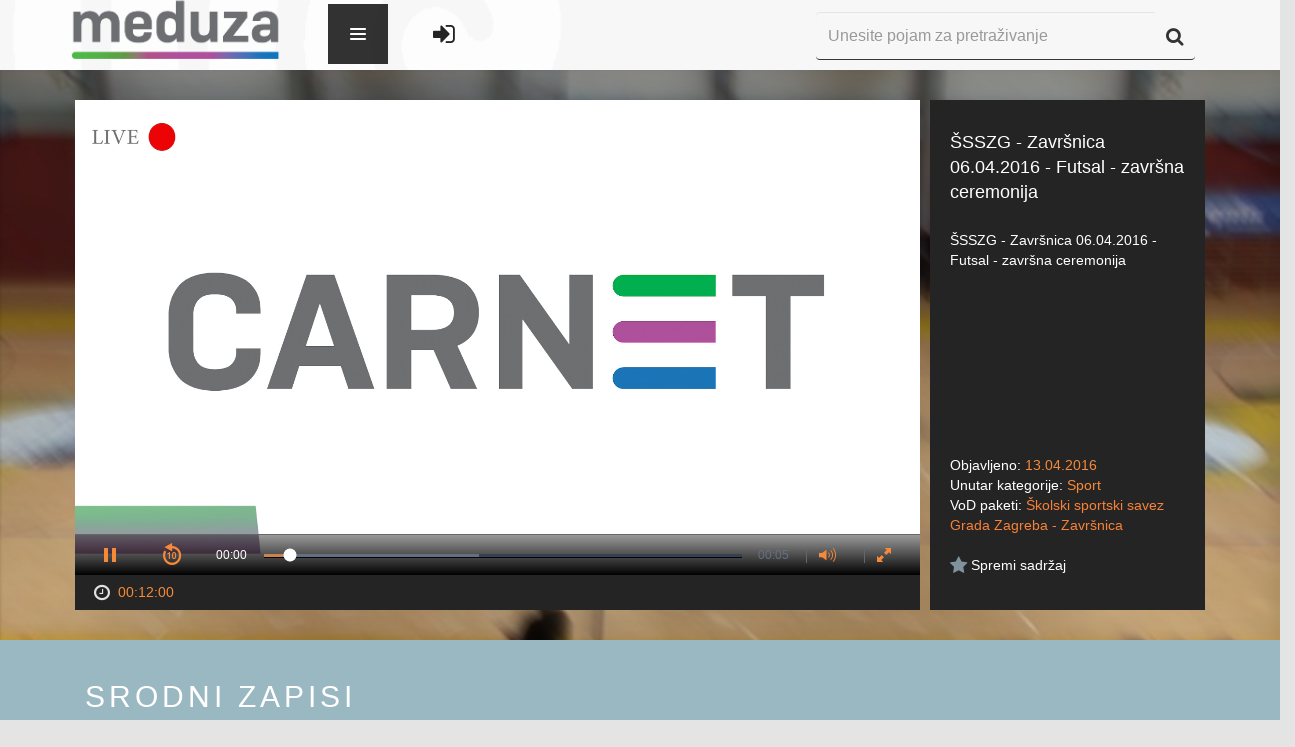

--- FILE ---
content_type: text/html; charset=UTF-8
request_url: https://meduza.carnet.hr/index.php/media/watch/11125
body_size: 81684
content:
<!DOCTYPE html>
<html lang="en">
<head>
    <meta charset="utf-8">
    <meta http-equiv="X-UA-Compatible" content="IE=edge">
    <meta name="viewport" content="width=device-width, initial-scale=1">
    <meta name="description" content="">
    <meta name="author" content="">
    <link rel="icon" href="../../favicon.ico">

    <title>CARNET Meduza</title>
    <!--ogs metas-->
            <meta property="og:title" content="ŠSSZG - Završnica 06.04.2016 - Futsal - završna ceremonija"/>
        <meta property="og:type" content="article"/>
        <meta property="og:description" content="ŠSSZG - Završnica 06.04.2016 - Futsal - završna ceremonija"/>
        <meta property="og:image" content="https://sirrah.carnet.hr/storage/storage2/11125/image.jpg"/>
        <!--end of ogs-->

    <!-- Bootstrap core CSS -->
    <link href="https://meduza.carnet.hr/assets/css/A.bootstrap.min.css.pagespeed.cf.K3MgUSrg5C.css" rel="stylesheet">
    <link href="https://meduza.carnet.hr/assets/css/user-style.css" rel="stylesheet">
            <script src="//ajax.googleapis.com/ajax/libs/jquery/1/jquery.min.js"></script>
    <link href="https://meduza.carnet.hr/assets/A.font-awesome,,_css,,_font-awesome.css+js,,_plugins,,_lightbox,,_css,,_lightbox.css+js,,_plugins,,_perfectScrollbar,,_perfect-scrollbar.min.css+css,,_plugins,,_font-awesome-animation,,_icon-animation.css,Mcc.a5Fkgs22Ux.css.pagespeed.cf.nInHCH8QaD.css" rel="stylesheet"/>
    
    <script src="https://meduza.carnet.hr/assets/js/screenfull.js+plugins,_perfectScrollbar,_perfect-scrollbar.min.js.pagespeed.jc.oOnCT_t9B3.js"></script><script>eval(mod_pagespeed_hLsV0oaw0G);</script>

    <script>eval(mod_pagespeed_4aZ87xpX0M);</script>
    

    

    <!--<script type="text/javascript">stLight.options({publisher: "baee86cc-b5be-462b-9342-26a175b219f2", doNotHash: false, doNotCopy: false, hashAddressBar: false});</script>-->

    <style media="screen">.navbar-dark .navbar-nav li a,#footer-links ul li a,.footer{color:#242424}</style>

    <!-- HTML5 shim and Respond.js IE8 support of HTML5 elements and media queries -->
    <!--[if lt IE 9]>
    <script src="https://oss.maxcdn.com/html5shiv/3.7.2/html5shiv.min.js"></script>
    <script src="https://oss.maxcdn.com/respond/1.4.2/respond.min.js"></script>
    <![endif]-->
</head>

<body>

<!--Banner-->
<!--<img src="holder.js/100%x200" alt="...">-->

<form id="form-lang" method="post">
    <input type="hidden" value="2" name="lang">
</form>
<form id="form-theme" method="post">
    <input type="hidden" value="" name="theme" id="input-theme">
</form>

<div class="wrapper" id="site-wrapper">

    <div class="container">

        <!-- Static navbar -->
        <div class="navbar navbar-inverse navbar-fixed-top navbar-dark" role="navigation">
            <div class="container-fluid">
                <div class="navbar-header">
                    <button type="button" class="navbar-toggle" data-toggle="collapse" data-target="#collapse1">
                        <span class="sr-only">Toggle navigation</span>
                        <span class="icon-bar"></span>
                        <span class="icon-bar"></span>
                        <span class="icon-bar"></span>
                    </button>
                    <a class="navbar-brand" href="https://meduza.carnet.hr/index.php/home"><img src="https://meduza.carnet.hr/assets/img/xlogo.png.pagespeed.ic.pCWMwmSGbF.webp"></a>
                </div>
            <style type="text/css">.navbar-brand{display:block;height:100%}.navbar-header{position:relative;z-index:9}.navbar-nav>li>a{padding-top:35px!important}.navbar-nav{position:absolute;z-index:999999;top:-10000px;left:0;height:0;background-color:#fff;transition:all .34s ease-in}.navbar-nav.navOpen{height:70px;top:-5px;left:425px;transition:all .34s ease-out;background:transparent}.hideSearch{opacity:0;transition:opacity .3s ease}.hi-icon-wrap{padding-top:27px}.navbar-toggler{position:relative;float:left;min-height:60px;cursor:pointer;width:60px;max-height:100%;margin-left:30px;background-color:#333;background-color:rgba(0,0,0,.8);border-width:0;z-index:1000}.animate{-webkit-transition:all .3s ease-in-out;-moz-transition:all .3s ease-in-out;-o-transition:all .3s ease-in-out;-ms-transition:all .3s ease-in-out;transition:all .3s ease-in-out}.navbar-toggler>span{position:absolute;top:50%;right:50%;margin:-8px -8px 0 0;width:16px;height:16px;background-image:url([data-uri]);background-repeat:no-repeat;background-position:0 0;-webkit-transition:-webkit-transform .3s ease-out 0s;-moz-transition:-moz-transform .3s ease-out 0s;-o-transition:-moz-transform .3s ease-out 0s;-ms-transition:-ms-transform .3s ease-out 0s;transition:transform .3s ease-out 0s;-webkit-transform:rotate(0deg);-moz-transform:rotate(0deg);-o-transform:rotate(0deg);-ms-transform:rotate(0deg);transform:rotate(0deg)}.open.navbar-toggler>span{background-position:0 -16px;-webkit-transform:rotate(-180deg);-moz-transform:rotate(-180deg);-o-transform:rotate(-180deg);-ms-transform:rotate(-180deg);transform:rotate(-180deg)}.navbar-menu>li>a:last-child{border-bottom-width:0}.navbar-menu>li>a:hover{background-color:#9eca3b}.navbar-menu>li>a>.glyphicon{float:right}.navigationLogin{padding-left:35px;float:left}.navigationLogin li{display:inline}</style>

                <div class="navbar-collapse collapse" id="collapse1" style="position: relative">
                    <div class="navbar-toggler animate">
                        <span class="menu-icon"></span>
                    </div>
                    <ul class="nav navbar-nav">
                        <!-- <li class="hi-icon-wrap hi-icon-effect-1 hi-icon-effect-1a"><a href="https://meduza.carnet.hr/index.php/home" title="Početni ekran"><i class="hi-icon fa fa-home fa-lg"></i></a></li> -->
                        <li class="dropdown hi-icon-wrap hi-icon-effect-1 hi-icon-effect-1a">
                            <a href="#" class="dropdown-toggle" data-toggle="dropdown" title="Kanali"><i class="hi-icon fa fa-television  fa-lg"></i> <span class="caret"></span></a>
                            <ul class="dropdown-menu" role="menu">
                                <li>
                                    <a href="https://meduza.carnet.hr/index.php/channels">Svi kanali</a>
                                </li>
                                <li>
                                    <a href="https://meduza.carnet.hr/index.php/channels/schedule">Raspored</a>
                                </li>
                                                            </ul>
                        </li>
                        <li class="dropdown hi-icon-wrap hi-icon-effect-1 hi-icon-effect-1a">
                            <a href="#" class="dropdown-toggle" data-toggle="dropdown" title="Sadržaj"><i class="hi-icon fa fa-video-camera  fa-lg"></i> <span class="caret"></span></a>
                            <ul class="dropdown-menu" role="menu">
                                <li>
                                    <a href="https://meduza.carnet.hr/index.php/media/videos">Svi zapisi</a>
                                </li>
                                <li><a href="https://meduza.carnet.hr/index.php/media/videos?pack=353">Portal
                                        Baltazar</a></li>
                                <li>
                                    <a href="https://meduza.carnet.hr/index.php/media/categories">Kategorije</a>
                                </li>
                                <li>
                                    <a href="https://meduza.carnet.hr/index.php/media/packages">VoD paketi</a>
                                </li>
                                <li>
                                    <a href="https://meduza.carnet.hr/index.php/media/streams">Prijenosi uživo</a>
                                </li>
                                                            </ul>
                        </li>
                        <li class="hi-icon-wrap hi-icon-effect-1 hi-icon-effect-1a"><a href="https://meduza.carnet.hr/index.php/media/packages" title="VoD paketi"><i class="hi-icon fa fa-th-large fa-lg"></i></a>
                        </li>
                        <li class=" dropdown hi-icon-wrap hi-icon-effect-1 hi-icon-effect-1a">
                            <a href="#" class="dropdown-toggle" data-toggle="dropdown" title="Pomoć i podrška"><i class="hi-icon fa fa-question-circle fa-lg"></i><span class="caret" stye="margin-left: 40%; margin-top: -25%;"></span></a>
                            <ul class="dropdown-menu" role="menu">
                                <li>
                                    <a href="https://meduza.carnet.hr/index.php/home/help/help_user">Korisnik</a>
                                </li>
                                <li>
                                    <a href="https://meduza.carnet.hr/index.php/home/help/help_admin">Administrator</a>
                                </li>
                            </ul>
                        </li>
                        <!-- <li class="dropdown hi-icon-wrap hi-icon-effect-1 hi-icon-effect-1a">
                            <a href="#" class="dropdown-toggle" data-toggle="dropdown" title="Mobilne aplikacije">
		<span class="fa-stack fa-lg" style="line-height:inherit !important;">
			<i class="hi-icon fa fa-mobile fa-stack-lg" style="font-size: 1em;"></i>
		</span>
                                <span class="caret" style="margin-left: 40%; margin-top: -25%;"></span>
                            </a>
                            <ul class="dropdown-menu" role="menu">
                                <li><a href="https://play.google.com/store/apps/details?id=hr.carnet.meduza"
                                       style="text-align: left; padding-left: 2.5em;"> <span
                                                class="fa fa-android fa-fw"></span>&nbsp; Android</a></li>
                                <li><a href="https://itunes.apple.com/lc/app/carnet-meduza/id991636127?mt=8"
                                       style="text-align: left; padding-left: 2.5em;"> <span
                                                class="fa fa-apple fa-fw"></span>&nbsp; iOS</a></li>
                            </ul>
                        </li> -->
                    </ul>

                    <ul class="navigationLogin" style="margin-top: 10px;">
                                                    <li class="hi-icon-wrap hi-icon-effect-1 hi-icon-effect-1a"><a href="https://meduza.carnet.hr/index.php/login" title="Prijava"><i class="hi-icon fa fa-sign-in fa-lg"></i></a></li>
                                            </ul>





                    <div class="div-search">
                        <form class="navbar-form" role="search" method="get" action="https://meduza.carnet.hr/index.php/media/videos">
                            <div class="input-group">
                                <input type="text" class="form-control" placeholder="Unesite pojam za pretraživanje" name="query" id="input-search" style="height: 48px">
                                <span class="input-group-btn" style="vertical-align: bottom !important; height: 48px">
                  <button class="btn btn-default" type="submit" id="button-search" alt="Započni pretragu" style="height: 48px"><i class="fa fa-search fa-lg"></i></button>
                </span>
                            </div>
                        </form>
                    </div>
                </div><!--/.nav-collapse -->
            </div><!--/.container-fluid -->
        </div>

    </div><!--/.container -->

    <div class="row">
        <div class="col-lg-12">
            <script>(function(i,s,o,g,r,a,m){i['GoogleAnalyticsObject']=r;i[r]=i[r]||function(){(i[r].q=i[r].q||[]).push(arguments)},i[r].l=1*new Date();a=s.createElement(o),m=s.getElementsByTagName(o)[0];a.async=1;a.src=g;m.parentNode.insertBefore(a,m)})(window,document,'script','//www.google-analytics.com/analytics.js','ga');ga('create','UA-70104639-1','auto');ga('send','pageview');ga('baltazar.send','pageview');</script>
<script src="https://meduza.carnet.hr/assets/js/plugins/jwplayer-7.12.13/jwplayer.js"></script>
<script>jwplayer.key="d3BQMYfzSSIUkx2zBQ/L346TyzQucacDVL+D7q8Obso=";</script>
<script src="https://meduza.carnet.hr/assets/js/plugins.js+sly.min.js.pagespeed.jc.nkfehThVez.js"></script><script>eval(mod_pagespeed_6HqIITfJAo);</script>
<script>eval(mod_pagespeed_p1uqTUs7c$);</script>
<link rel="stylesheet" type="text/css" href="https://meduza.carnet.hr/assets/js/plugins/jwplayer-7.6.0/skins/A.a_seven.css.pagespeed.cf.ZWO79EyLfF.css"></link>
<script type="text/javascript">var userID=0;$(document).ready(function(){base_url=window.location.origin;$("#video-description").perfectScrollbar();$("#video-details").perfectScrollbar();var frame=$('#list-related');var slidee=frame.children('ul').eq(0);var wrap=frame.parent();frame.sly({horizontal:1,itemNav:'basic',smart:1,activateOn:'click',mouseDragging:1,touchDragging:1,releaseSwing:1,startAt:0,scrollBar:wrap.find('.scrollbar'),scrollBy:1,pagesBar:wrap.find('.pages'),activatePageOn:'click',speed:300,elasticBounds:1,easing:'easeOutExpo',dragHandle:1,dynamicHandle:1,clickBar:1,});(function(a){a.fn.rating_widget=function(p){var p=p||{};var b=p&&p.starLength?p.starLength:"5";var c=p&&p.callbackFunctionName?p.callbackFunctionName:"";var e=p&&p.initialValue?p.initialValue:"0";var d=p&&p.imageDirectory?p.imageDirectory:"images";var r=p&&p.inputAttr?p.inputAttr:"";var f=e;var g=a(this);b=parseInt(b);init();g.next("ul").children("li").hover(function(){$(this).parent().children("li").css('background-position','0px 0px');var a=$(this).parent().children("li").index($(this));$(this).parent().children("li").slice(0,a+1).css('background-position','0px -18px')},function(){});g.next("ul").children("li").click(function(){var a=$(this).parent().children("li").index($(this));var attrVal=(r!='')?g.attr(r):'';f=a+1;g.val(f);if(c!=""){eval(c+"("+g.val()+", "+attrVal+")")}});g.next("ul").hover(function(){},function(){if(f==""){$(this).children("li").slice(0,f).css('background-position','0px 0px')}else{$(this).children("li").css('background-position','0px 0px');$(this).children("li").slice(0,f).css('background-position','0px -18px')}});function init(){$('<div style="clear:none;"></div>').insertAfter(g);g.css("float","left");var a=$("<ul>");a.addClass("rating_widget");for(var i=1;i<=b;i++){a.append('<li class="ratings_li_dynamic" style="background-image:url('+d+'/widget_star.png)"><span>'+i+'</span></li>')}a.insertAfter(g);if(e!=""){f=e;g.val(e);g.next("ul").children("li").slice(0,f).css('background-position','0px -18px')}}}})(jQuery);$(function(){$("#rating_star").rating_widget({starLength:'5',initialValue:'',callbackFunctionName:'processRating',imageDirectory:base_url+'/assets/img/',inputAttr:'postID'});});function processRating(val,attrVal){$.ajax({type:'POST',url:base_url+"/index.php/ajax/user_saved/saveRate",data:'postID='+attrVal+'&ratingPoints='+val+'&userID='+userID,dataType:'json',success:function(data){data=jQuery.parseJSON(JSON.stringify(data));if(data.status=='ok'){$('#avgrat').text(data.result.average_rating+',');if(data.result.rating_number==1){$('#totalrat').text(data.result.rating_number+' glas');}else{$('#totalrat').text(data.result.rating_number+' glasa');}}else{}}});}});function show(ID,tag){$('#image-'+tag+'-'+ID).show();}function watchLater(element){var id=$(element).attr('id');var temp=id.split("-");var videoID=temp[temp.length-1];if($(element).hasClass('watch-later-unselected')){$.post('https://meduza.carnet.hr/index.php/ajax/user_saved/saveVideo',{userID:userID,videoID:videoID});}else{$.post('https://meduza.carnet.hr/index.php/ajax/user_saved/unsaveVideo',{userID:userID,videoID:videoID});}$(element).toggleClass('watch-later-unselected');$(element).toggleClass('watch-later-selected');}</script>
<style media="screen">.jwplayer.jw-state-paused .jw-display-icon-container{display:block}/
    /
    TODO Make this work

    -
    switchind image between

    orange
    (
    default

    )
    and white on hover
    .jw-icon .jw-dock-image .jw-reset:onmouseover {background-image:url(https://almach.carnet.hr/assets/img/download-white.png)}</style>
<div class="video-wrapper" style="background: url('[data-uri]') no-repeat;background-size:100%;">
    <div class="container">
        <div class="col-lg-9 div-player">
            <div class="player-wrapper">
                <!--<div style="font-size:0px">ŠSSZG - Završnica 06.04.2016 - Futsal - završna ceremonija</div>
  <div style="font-size:0px">
    Popis kontrola za video:
    space: pokretanje i zaustavljanje videa,
    enter: pokretanje i zaustavljanje videa,
    m: isključivanje i uključivanje zvuka,
    strelice gore i dolje: povećavanje i smanjivanje zvuka za 10%,
    strelice desno i lijevo: pomicanje naprijed ili nazad za 5 sekundi,
    brojevi 0 do 9: brzo traženje na x% videa,
    f: ulazak i izlazak iz punog zaslona (napomena: za izlazak iz punog zaslova u flashu pritisnite escape)
  </div>-->
                <div id="player">Učitavanje video playera...</div>
                <!--<div style="font-size:0px">ŠSSZG - Završnica 06.04.2016 - Futsal - završna ceremonija</div>-->
            </div>
            <div id="player-bottom">
                <span id="span-duration"><i class="fa fa-clock-o fa-lg fa-fw"></i>
                <span class="orange">00:12:00</span></span>



            </div>
            <script type="text/javascript">var skip=null;function playVideo(start){window.clearTimeout(skip);var videoFile={file:'https://sirrah.carnet.hr/storage/storage2/11125/stream/11125.m3u8?st=LEx8iz81LqPlWVZQ-UK13w&e=1769650924'};var videoFileFallback={file:'https://sirrah.carnet.hr/storage/storage2/11125/video/SSSZG06045.mp4?st=DjA4dI57ZfT9RJ2d1CYUGQ&e=1769650924'};jwplayer("player").setup({sources:[videoFile,videoFileFallback],image:"https://sirrah.carnet.hr/storage/storage2/11125/image.jpg",width:"100%",aspectratio:"16:9",tracks:[],sharing:{heading:"&Scaron;SSZG - Zavr&scaron;nica 06.04.2016 - Futsal - zavr&scaron;na ceremonija",code:encodeURI('<iframe src="https://meduza.carnet.hr/index.php/media/embed/11125"  width="600"  height="480"  frameborder="0"  scrolling="auto" allowfullscreen="true" ></iframe>'),sites:['googleplus','facebook','linkedin','twitter']},skin:{name:"a_seven"},primary:"html5",hlshtml:true,plugins:{'https://meduza.carnet.hr/assets/js/plugins/jwplayer-plugin/timestamp.js':{"get_ts":"timeStart"},},autostart:start,});jwplayer().onError(function(){handleError();});}function handleError(){jwplayer("player").setup({sources:[{file:"https://meduza.carnet.hr/uploads/videos/error.mp4",image:"https://meduza.carnet.hr/uploads/images/default/error.png"}],width:"100%",aspectratio:"16:9",skin:{name:"a_seven"},autostart:true});jwplayer().onComplete(function(){playVideo(true);});}playVideo(false);</script>
        </div>
        <div class="col-lg-3 div-info">
            <div class="video-info">
                <div id="video-title">ŠSSZG - Završnica 06.04.2016 - Futsal - završna ceremonija</div>
                <div id="video-description">ŠSSZG - Završnica 06.04.2016 - Futsal - završna ceremonija</div>
                <div id="video-details">
                    <div id="video-date">Objavljeno: <span class="orange">13.04.2016</span>
                    </div>
                    <div id="video-category">Unutar kategorije: <a href="https://meduza.carnet.hr/index.php/media/videos?cat=4">Sport</a>
                    </div>
                    <div id="video-vod">VoD paketi:
                                                                            <a href="https://meduza.carnet.hr/index.php/media/videos?pack=405">Školski sportski savez Grada Zagreba - Završnica 06.04.2016</a>                                            </div>
                </div>
                                <div id="video-favorite">
                    <!-- Slaven Rating -->
                                        <div class="overall-rating">
                    </div>
                    <!-- End Slaven Rating -->
                    <button id="watch-later-11125" class="watch-later watch-later-unselected" onclick="watchLater(this)" style="float: left ">
                        <i class="fa fa-star fa-lg"></i>
                        <span style="color: white">Spremi sadržaj</span>
                    </button>
                </div>
            </div>
        </div>
    </div><!--/.container-->
</div><!--video-wrapper-->
<div class="related-wrapper">
    <div class="container sly-container">
        <div class="col-lg-12">
            <div class="os-phrases" id="os-phrases"><h2>Srodni zapisi</h2></div>
            <div class="scrollbar">
                <div class="handle" style="transform: translateZ(0px) translateX(114px); width: 190px;">
                    <div class="mousearea"></div>
                </div>
            </div>
            <div class="frame" id="list-related" style="overflow: hidden;">
                <ul class="clearfix" style="transform: translateZ(0px) translateX(-684px); width: 6840px;">
                                            <li class="slide">
                            <div class="thumbnail thumbnail-archive">
                                <a href="https://meduza.carnet.hr/index.php/media/watch/11123">
                                    <div class="image-placeholder">
                                        <img id="image-video-11123" src="https://sirrah.carnet.hr/thumbnails/storage/storage2/11123/image.jpg" alt="..." style="display:none;" onload="show(11123, 'video');">
                                        <span class="play"></span>
                                        <span class="duration">00:27:46</span>
                                    </div>
                                </a>
                                <div class="caption">
                                    <a href="https://meduza.carnet.hr/index.php/media/watch/11123">
                                        <h4>ŠSSZG - Završnica 06.04.2016 - Futsal - prva utakmica</h4></a>
                                    <p class="category">
                                        <a href="https://meduza.carnet.hr/index.php/media/videos?cat=4">Sport</a>
                                    </p>
                                    <p class="caption-bottom">
                                                                                <span class="favorite">
                      <button id="watch-later-11123" class="watch-later watch-later-unselected" onclick="watchLater(this)">
                        <i class="fa fa-star fa-lg"></i>
                      </button>
                    </span>
                                        <span class="views">
                      <i class="fa fa-eye fa-lg"></i> 1282                    </span>
                                    </p>
                                </div>
                            </div>
                        </li>
                                            <li class="slide">
                            <div class="thumbnail thumbnail-archive">
                                <a href="https://meduza.carnet.hr/index.php/media/watch/11124">
                                    <div class="image-placeholder">
                                        <img id="image-video-11124" src="https://sirrah.carnet.hr/thumbnails/storage/storage2/11124/image.jpg" alt="..." style="display:none;" onload="show(11124, 'video');">
                                        <span class="play"></span>
                                        <span class="duration">01:15:53</span>
                                    </div>
                                </a>
                                <div class="caption">
                                    <a href="https://meduza.carnet.hr/index.php/media/watch/11124">
                                        <h4>ŠSSZG - Završnica 06.04.2016 - Odbojka - druga utakmica</h4></a>
                                    <p class="category">
                                        <a href="https://meduza.carnet.hr/index.php/media/videos?cat=4">Sport</a>
                                    </p>
                                    <p class="caption-bottom">
                                                                                <span class="favorite">
                      <button id="watch-later-11124" class="watch-later watch-later-unselected" onclick="watchLater(this)">
                        <i class="fa fa-star fa-lg"></i>
                      </button>
                    </span>
                                        <span class="views">
                      <i class="fa fa-eye fa-lg"></i> 1405                    </span>
                                    </p>
                                </div>
                            </div>
                        </li>
                                            <li class="slide">
                            <div class="thumbnail thumbnail-archive">
                                <a href="https://meduza.carnet.hr/index.php/media/watch/11126">
                                    <div class="image-placeholder">
                                        <img id="image-video-11126" src="https://sirrah.carnet.hr/thumbnails/storage/storage2/11126/image.jpg" alt="..." style="display:none;" onload="show(11126, 'video');">
                                        <span class="play"></span>
                                        <span class="duration">00:42:08</span>
                                    </div>
                                </a>
                                <div class="caption">
                                    <a href="https://meduza.carnet.hr/index.php/media/watch/11126">
                                        <h4>ŠSSZG - Završnica 06.04.2016 - Futsal - druga utakmica</h4></a>
                                    <p class="category">
                                        <a href="https://meduza.carnet.hr/index.php/media/videos?cat=4">Sport</a>
                                    </p>
                                    <p class="caption-bottom">
                                                                                <span class="favorite">
                      <button id="watch-later-11126" class="watch-later watch-later-unselected" onclick="watchLater(this)">
                        <i class="fa fa-star fa-lg"></i>
                      </button>
                    </span>
                                        <span class="views">
                      <i class="fa fa-eye fa-lg"></i> 1263                    </span>
                                    </p>
                                </div>
                            </div>
                        </li>
                                            <li class="slide">
                            <div class="thumbnail thumbnail-archive">
                                <a href="https://meduza.carnet.hr/index.php/media/watch/11127">
                                    <div class="image-placeholder">
                                        <img id="image-video-11127" src="https://sirrah.carnet.hr/thumbnails/storage/storage2/11127/image.jpg" alt="..." style="display:none;" onload="show(11127, 'video');">
                                        <span class="play"></span>
                                        <span class="duration">00:57:58</span>
                                    </div>
                                </a>
                                <div class="caption">
                                    <a href="https://meduza.carnet.hr/index.php/media/watch/11127">
                                        <h4>ŠSSZG - Završnica 06.04.2016 - Košarka - prva utakmica</h4></a>
                                    <p class="category">
                                        <a href="https://meduza.carnet.hr/index.php/media/videos?cat=4">Sport</a>
                                    </p>
                                    <p class="caption-bottom">
                                                                                <span class="favorite">
                      <button id="watch-later-11127" class="watch-later watch-later-unselected" onclick="watchLater(this)">
                        <i class="fa fa-star fa-lg"></i>
                      </button>
                    </span>
                                        <span class="views">
                      <i class="fa fa-eye fa-lg"></i> 1263                    </span>
                                    </p>
                                </div>
                            </div>
                        </li>
                                            <li class="slide">
                            <div class="thumbnail thumbnail-archive">
                                <a href="https://meduza.carnet.hr/index.php/media/watch/11128">
                                    <div class="image-placeholder">
                                        <img id="image-video-11128" src="https://sirrah.carnet.hr/thumbnails/storage/storage2/11128/image.jpg" alt="..." style="display:none;" onload="show(11128, 'video');">
                                        <span class="play"></span>
                                        <span class="duration">00:08:38</span>
                                    </div>
                                </a>
                                <div class="caption">
                                    <a href="https://meduza.carnet.hr/index.php/media/watch/11128">
                                        <h4>ŠSSZG - Završnica 06.04.2016 - Košarka - završna ceremonija</h4></a>
                                    <p class="category">
                                        <a href="https://meduza.carnet.hr/index.php/media/videos?cat=4">Sport</a>
                                    </p>
                                    <p class="caption-bottom">
                                                                                <span class="favorite">
                      <button id="watch-later-11128" class="watch-later watch-later-unselected" onclick="watchLater(this)">
                        <i class="fa fa-star fa-lg"></i>
                      </button>
                    </span>
                                        <span class="views">
                      <i class="fa fa-eye fa-lg"></i> 1326                    </span>
                                    </p>
                                </div>
                            </div>
                        </li>
                                            <li class="slide">
                            <div class="thumbnail thumbnail-archive">
                                <a href="https://meduza.carnet.hr/index.php/media/watch/11129">
                                    <div class="image-placeholder">
                                        <img id="image-video-11129" src="https://sirrah.carnet.hr/thumbnails/storage/storage2/11129/image.jpg" alt="..." style="display:none;" onload="show(11129, 'video');">
                                        <span class="play"></span>
                                        <span class="duration">00:54:15</span>
                                    </div>
                                </a>
                                <div class="caption">
                                    <a href="https://meduza.carnet.hr/index.php/media/watch/11129">
                                        <h4>ŠSSZG - Završnica 06.04.2016 - Košarka - druga utakmica</h4></a>
                                    <p class="category">
                                        <a href="https://meduza.carnet.hr/index.php/media/videos?cat=4">Sport</a>
                                    </p>
                                    <p class="caption-bottom">
                                                                                <span class="favorite">
                      <button id="watch-later-11129" class="watch-later watch-later-unselected" onclick="watchLater(this)">
                        <i class="fa fa-star fa-lg"></i>
                      </button>
                    </span>
                                        <span class="views">
                      <i class="fa fa-eye fa-lg"></i> 1370                    </span>
                                    </p>
                                </div>
                            </div>
                        </li>
                                            <li class="slide">
                            <div class="thumbnail thumbnail-archive">
                                <a href="https://meduza.carnet.hr/index.php/media/watch/11121">
                                    <div class="image-placeholder">
                                        <img id="image-video-11121" src="https://sirrah.carnet.hr/thumbnails/storage/storage2/11121/image.jpg" alt="..." style="display:none;" onload="show(11121, 'video');">
                                        <span class="play"></span>
                                        <span class="duration">01:03:39</span>
                                    </div>
                                </a>
                                <div class="caption">
                                    <a href="https://meduza.carnet.hr/index.php/media/watch/11121">
                                        <h4>ŠSSZG - Završnica 06.04.2016 - Odbojka - prva utakmica</h4></a>
                                    <p class="category">
                                        <a href="https://meduza.carnet.hr/index.php/media/videos?cat=4">Sport</a>
                                    </p>
                                    <p class="caption-bottom">
                                                                                <span class="favorite">
                      <button id="watch-later-11121" class="watch-later watch-later-unselected" onclick="watchLater(this)">
                        <i class="fa fa-star fa-lg"></i>
                      </button>
                    </span>
                                        <span class="views">
                      <i class="fa fa-eye fa-lg"></i> 1829                    </span>
                                    </p>
                                </div>
                            </div>
                        </li>
                                            <li class="slide">
                            <div class="thumbnail thumbnail-archive">
                                <a href="https://meduza.carnet.hr/index.php/media/watch/11130">
                                    <div class="image-placeholder">
                                        <img id="image-video-11130" src="https://sirrah.carnet.hr/thumbnails/storage/storage2/11130/image.jpg" alt="..." style="display:none;" onload="show(11130, 'video');">
                                        <span class="play"></span>
                                        <span class="duration">00:41:30</span>
                                    </div>
                                </a>
                                <div class="caption">
                                    <a href="https://meduza.carnet.hr/index.php/media/watch/11130">
                                        <h4>ŠSSZG - Završnica 06.04.2016 - Rukomet - prva utakmica</h4></a>
                                    <p class="category">
                                        <a href="https://meduza.carnet.hr/index.php/media/videos?cat=4">Sport</a>
                                    </p>
                                    <p class="caption-bottom">
                                                                                <span class="favorite">
                      <button id="watch-later-11130" class="watch-later watch-later-unselected" onclick="watchLater(this)">
                        <i class="fa fa-star fa-lg"></i>
                      </button>
                    </span>
                                        <span class="views">
                      <i class="fa fa-eye fa-lg"></i> 1316                    </span>
                                    </p>
                                </div>
                            </div>
                        </li>
                                            <li class="slide">
                            <div class="thumbnail thumbnail-archive">
                                <a href="https://meduza.carnet.hr/index.php/media/watch/11131">
                                    <div class="image-placeholder">
                                        <img id="image-video-11131" src="https://sirrah.carnet.hr/thumbnails/storage/storage2/11131/image.jpg" alt="..." style="display:none;" onload="show(11131, 'video');">
                                        <span class="play"></span>
                                        <span class="duration">00:11:10</span>
                                    </div>
                                </a>
                                <div class="caption">
                                    <a href="https://meduza.carnet.hr/index.php/media/watch/11131">
                                        <h4>ŠSSZG - Završnica 06.04.2016 - Rukomet - završna ceremonija</h4></a>
                                    <p class="category">
                                        <a href="https://meduza.carnet.hr/index.php/media/videos?cat=4">Sport</a>
                                    </p>
                                    <p class="caption-bottom">
                                                                                <span class="favorite">
                      <button id="watch-later-11131" class="watch-later watch-later-unselected" onclick="watchLater(this)">
                        <i class="fa fa-star fa-lg"></i>
                      </button>
                    </span>
                                        <span class="views">
                      <i class="fa fa-eye fa-lg"></i> 1285                    </span>
                                    </p>
                                </div>
                            </div>
                        </li>
                                            <li class="slide">
                            <div class="thumbnail thumbnail-archive">
                                <a href="https://meduza.carnet.hr/index.php/media/watch/11122">
                                    <div class="image-placeholder">
                                        <img id="image-video-11122" src="https://sirrah.carnet.hr/thumbnails/storage/storage2/11122/image.jpg" alt="..." style="display:none;" onload="show(11122, 'video');">
                                        <span class="play"></span>
                                        <span class="duration">00:12:24</span>
                                    </div>
                                </a>
                                <div class="caption">
                                    <a href="https://meduza.carnet.hr/index.php/media/watch/11122">
                                        <h4>ŠSSZG - Završnica 06.04.2016 - Odbojka - završna ceremonija</h4></a>
                                    <p class="category">
                                        <a href="https://meduza.carnet.hr/index.php/media/videos?cat=4">Sport</a>
                                    </p>
                                    <p class="caption-bottom">
                                                                                <span class="favorite">
                      <button id="watch-later-11122" class="watch-later watch-later-unselected" onclick="watchLater(this)">
                        <i class="fa fa-star fa-lg"></i>
                      </button>
                    </span>
                                        <span class="views">
                      <i class="fa fa-eye fa-lg"></i> 1376                    </span>
                                    </p>
                                </div>
                            </div>
                        </li>
                                    </ul>
            </div>
            <ul class="pages"></ul>
        </div><!--/.col-lg-12-->
    </div><!--/.container-->
</div><!--/.related-wrapper-->
<!-- Modal -->
<style>table.table1{font-family:"Trebuchet MS",sans-serif;font-size:16px;font-weight:bold;line-height:1.4em;font-style:normal;border-collapse:separate;margin-left:auto;margin-right:auto}.table1 thead th{padding:15px;color:#fff;text-shadow:1px 1px 1px #568f23;border:1px solid #93ce37;border-bottom:3px solid #9ed929;background-color:#9dd929;background: -webkit-gradient(
                linear,
                left bottom,
                left top,
                color-stop(0.02, rgb(123, 192, 67)),
                color-stop(0.51, rgb(139, 198, 66)),
                color-stop(0.87, rgb(158, 217, 41))
        );background: -moz-linear-gradient(
                center bottom,
                rgb(123, 192, 67) 2%,
                rgb(139, 198, 66) 51%,
                rgb(158, 217, 41) 87%
        );-webkit-border-top-left-radius:5px;-webkit-border-top-right-radius:5px;-moz-border-radius:5px 5px 0 0;border-top-left-radius:5px;border-top-right-radius:5px}.table1 thead th:empty{background:#242424;border:none}.table1 tbody th:empty{background:#242424;border:none}.table1 tbody td:empty{background:#242424;border:none}.table1 tbody th{color:#fff;text-shadow:1px 1px 1px #568f23;background-color:#9dd929;border:1px solid #93ce37;border-right:3px solid #9ed929;padding:0 10px;background: -webkit-gradient(
                linear,
                left bottom,
                right top,
                color-stop(0.02, rgb(158, 217, 41)),
                color-stop(0.51, rgb(139, 198, 66)),
                color-stop(0.87, rgb(123, 192, 67))
        );background: -moz-linear-gradient(
                left bottom,
                rgb(158, 217, 41) 2%,
                rgb(139, 198, 66) 51%,
                rgb(123, 192, 67) 87%
        );-moz-border-radius:5px 0 0 5px;-webkit-border-top-left-radius:5px;-webkit-border-bottom-left-radius:5px;border-top-left-radius:5px;border-bottom-left-radius:5px}.table1 tbody td{padding:10px;text-align:center;background-color:#def3ca;border:2px solid #e7efe0;-moz-border-radius:2px;-webkit-border-radius:2px;border-radius:2px;color:#f78a39;text-shadow:1px 1px 1px #fff}output{display:inline;color:#f78a39;font-size:100%}.div-modal-body{color:#f78a39;text-align:center}.div-modal{background-color:#242424}.div-modal-header{background-color:#242424}.modal-close{color:#f78a39;cursor:pointer;float:left}.div-modal-footer{color:#666;font-size:small}.overall-rating{font-size:14px;margin-top:5px;color:#8e8d8d}.rating_widget{padding:0;margin:0;float:right;margin-right:2%;margin-bottom:1vh}.rating_widget li{line-height:0;width:18px;height:18px;padding:0;margin:0;margin-left:2px;list-style:none;float:left;cursor:pointer;background-size:cover}.rating_widget li span{display:none}</style>
<div id="my_modal" class="modal fade" role="dialog">
    <div class="modal-dialog">
        <!-- Modal content-->
        <div class="modal-content div-modal">
            <div class="modal-body div-modal-body">
                <i class="fa fa-times modal-close" data-dismiss="modal"></i>
                <i class="fa fa-spinner fa-spin fa-3x fa-fw"></i>
            </div>
            <div class="modal-footer div-modal-footer">
                Dodatne informacije o pojmovima i servisu kori&scaron;tenim za generiranje ove stranice se mogu na&cacute;i
                na <a href="https://meduza.carnet.hr/index.php/home/help/help_user#statistika">stranici</a> za pomo&cacute;
                i podr&scaron;ku korisnicima.
            </div>
        </div>
        <!-- /.modal-content -->
    </div>
    <!-- /.modal-dialog -->
</div>
<!-- /.modal -->

</div>
</div>
<!--row-->
</div>
<!--/wrapper-->
<div class="footer">
	<div class="col-md-12" id="footer-links">
		<div class="container">
			<div class="col-lg-12" id="footer-conditions">
				<ul>
					<li><a href="https://meduza.carnet.hr/index.php/home/footer/terms_conditions">Uvjeti korištenja</a></li> | <li><a href="https://meduza.carnet.hr/index.php/home/footer/about">O usluzi</a></li> | <li><a href="https://meduza.carnet.hr/index.php/home/footer/contact">Kontakt</a></li> | <li><a href="https://meduza.carnet.hr/index.php/home/footer/help_admin">Pomoć i podrška za administratore</a></li> | <li><a href="https://meduza.carnet.hr/index.php/home/footer/help_user">Pomoć i podrška za korisnike</a></li> | <li><a href="https://meduza.carnet.hr/index.php/home/footer/izjava-o-digitalnoj-pristupacnosti">Izjava o digitalnoj pristupačnosti</a></li>				</ul>
			</div>
      <div class="copyright">
  			<p>Copyright © 2026 CARNET. Sva prava pridržana.</p>
  		</div>
		</div>
	</div>
</div>
<!--/footer-->


<script type="text/javascript">$(document).ready(function(){var didScroll;var lastScrollTop=0;var delta=2;var navbarHeight=$('.navbar').outerHeight();$(window).scroll(function(event){didScroll=true;});setInterval(function(){if(didScroll){hasScrolled();didScroll=false;}},250);function hasScrolled(){var st=$(this).scrollTop();if(Math.abs(lastScrollTop-st)<=delta)return;if(st>lastScrollTop&&st>navbarHeight){$('.navbar').removeClass('nav-down').addClass('nav-up');}else{if(st+$(window).height()<$(document).height()){$('.navbar').removeClass('nav-up').addClass('nav-down');}}lastScrollTop=st;}$('.navbar-toggler').on('click',function(event){event.preventDefault();$(this).toggleClass('open');$('.navbar-nav').toggleClass('navOpen');$('#input-search').next().toggleClass('hideSearch');$('#input-search').toggleClass('hideSearch');});});</script>

<!-- Bootstrap core JavaScript
    ================================================== -->
    <!-- Placed at the end of the document so the pages load faster -->
    <script src="https://meduza.carnet.hr/assets/js/bootstrap.min.js+bootstrap-hover-dropdown.min.js+plugins,_lightbox,_js,_lightbox.min.js.pagespeed.jc.jKx3PTLbkP.js"></script><script>eval(mod_pagespeed_YKp7BcUjUD);</script>
    <script>eval(mod_pagespeed_0a_WssBJGG);</script>

    <script>eval(mod_pagespeed_lO4SmTnn2W);</script>
  </body>
</html>


--- FILE ---
content_type: application/javascript
request_url: https://ssl.p.jwpcdn.com/player/v/7.12.13/jwpsrv.js
body_size: 16292
content:
!function(){var k=4,h={pro:1,premium:2,ads:3,invalid:k,enterprise:6,trial:7,platinum:8,starter:9,business:10,developer:11},w={viewable:2},e="DATA_EVENT_PLAY",a="DATA_EVENT_META",t="DATA_EVENT_LEVELS",n="DATA_EVENT_FIRST_FRAME",s=128,r=["auto","initial choice"],i=["playlistItem","playAttempt","time","adBreakEnd"],D=0,p=20;var S=Object.assign||function(e){for(var a=arguments.length,t=Array(1<a?a-1:0),n=1;n<a;n++)t[n-1]=arguments[n];return t.reduce(function(e,a){return t=e,(n=a)&&Object.keys(n).forEach(function(e){t[e]=n[e]}),t;var t,n},e)};function I(e){for(var a="";a.length<e;)a+=function(){try{var e=window.crypto||window.msCrypto;if(e&&e.getRandomValues)return e.getRandomValues(new Uint32Array(1))[0].toString(36)}catch(e){}return Math.random().toString(36).slice(2,9)}();return a.slice(0,e)}function T(e){if(e){if(/vast/.test(e))return 0;if(/googima/.test(e))return 1;if(/freewheel/.test(e))return 2;if(/dai/.test(e))return 3}return-1}function o(e){return/^[a-zA-Z0-9]{8}$/.test(e)}function d(e,a){if("number"!=typeof e)return null;e/=1e3;return!(1<arguments.length&&void 0!==a)||a?Math.round(e):e}function f(e,a){return e+"-"+a}function c(e,a){return a.split(".").reduce(function(e,a){return e?e[a]:void 0},e)}function l(e){var a,t={};for(a in e)if("object"==typeof e[a]){var n,r=l(e[a]);for(n in r)r.hasOwnProperty(n)&&(t[a+"."+n]=r[n])}else t[a]=e[a];return t}var u=a;function m(e){var a=e.getContainer().querySelector("video");return a&&a.currentTime?a.currentTime:e.getPosition()}function g(a){try{return a.getPlaylistItem()}catch(e){var t=a.getPlaylistIndex();return a.getConfig().playlist[t]||null}}function v(e){if("function"!=typeof e.getProvider)return"";e=e.getProvider();return e?e.name:""}var y=void 0;function P(e,a){var t=1<arguments.length&&void 0!==a&&a,n=e.getVisualQuality(),a=void 0;return a=n&&n.level?(e="string"==typeof n.mode?"auto"===n.mode:null,{width:n.level.width,height:n.level.height,bitrate:d(n.level.bitrate),reason:n.reason,adaptiveBitrateMode:e}):{width:null,height:null,bitrate:null,reason:null,adaptiveBitrateMode:null},y&&!t||(y=a),a}function b(e){var a=e.external.playerAPI,e=e.meta.playbackEvents,a=a.getDuration();return a<=0&&((e=e[u])&&(a=e.duration)),0|a}function E(e,a){e=e.playerData.startup;null===e.startupTime&&null!==e.initialTime&&(e.startupTime=10*Math.round((Date.now()-e.initialTime)/10),e.dispatchEvent=a)}function C(e){var a=e.getConfig().setupConfig;if(a){var r,i,o,d,e=window.jwplayer.defaults,a=S({},e,a);return delete a.advertising,JSON.stringify(a,(r=a,i=[],o=[],d=0,function(e,a){if("object"!=typeof a)return"function"==typeof a?"__FUNCTION__":a;if(null===a||a instanceof Date||a instanceof RegExp)return a;if(Uint8Array&&a instanceof Uint8Array){var t=40<(t=""+a).length?t.substr(0,40):t;return"Uint8Array("+a.length+") ["+t+"]"}if(Array.isArray(a)&&100<a.length)return"Array("+a.length+")";if(a===r&&0<d)return"<parent object>";var n=i.indexOf(a);if(-1!==n){t=o[n];if(t)return t;try{JSON.stringify(a)}catch(e){return o[n]="__CIRCULAR__"}o[n]=a}return 1e4<d++?"<complexity exceeded>":(i.push(a),a)}))}}var A={UNKNOWN:999,IAB:0},x={noBid:0,bid:1,timeout:2,invalid:3,abort:4,error:5},j={numCompanions:-1,podCount:0,podIndex:0,linear:-1,vastVersion:-1,adSystem:null,adCreativeType:null,adposition:-1,tagdomain:null,position:void 0,previousQuartile:0,duration:void 0,witem:1,wcount:1,preload:void 0,adMediaFileURL:void 0,description:null,creativeAdId:null,creativeId:null,adTitle:null,adVastId:null,jwpseg:void 0,placement:void 0,timeForVPBCache:null,advertiser:null,advertiserId:null},B={consecutiveVisibleSeconds:0,maxConsecutiveVisibleSeconds:0,totalVisibleSeconds:0},R=/^IAB(\d+(?:-\d+)?)$/,M={adRequest:"ar",adImpression:"i",adSkipped:"s",adError:"ae",adBidResponse:"abr",adClick:"c",adLoaded:"al",adViewableImpression:"vi",adBidRequest:"abq"},V=["adStarted","adMeta"],L=["adTime","adClick"],G=["adBreakStart","adMeta","adImpression","adViewableImpression","adPlay","adPause","adTime","adCompanions","adClick","adSkipped","adComplete","adError"],O={dfp:0,jwp:1,jwpdfp:2,jwpspotx:3},F=["id","type","pubid","result","code","winner","priceInCents","grossPriceInCents","timeForBidResponse","requestId","cacheKey","dealId"],N=/[?&]iu=([^&]+)/,q="error",U="s",Q="ana",_="t",z="prp",K="vsh",W="paf",H="bs",$="fs",J="fc",X="aa",Y="gab",Z="xapi",ee="cpt",ae="ph",te="n",ne="e",re="sa",ie="i",oe="as",de="ar",le="avp",ce="avg",ue="ers",se="err",pe={events:{"aa-jwplayer6":{code:"aa",bucket:"jwplayer6",parameterGroups:["global"],pingSpecificParameters:["fct","fed","fid","fin","fns","fsid","fsr","ft","mu","os","ovta","psd"],filters:["missingFeedID"],pingDestination:"main"},"abr-clienta":{code:"abr",bucket:"clienta",parameterGroups:["global","adGlobal","headerBidding"],pingSpecificParameters:["apr","tfvc"],pingDestination:"main"},"abq-clienta":{code:"abq",bucket:"clienta",parameterGroups:["global","adGlobal","headerBidding"],pingSpecificParameters:["apr","ipv","rtp","tpi"],pingDestination:"main"},"ae-clienta":{code:"ae",bucket:"clienta",parameterGroups:["global","adGlobal","headerBidding"],pingSpecificParameters:["ad","add","adid","adt","adv","advi","aec","aem","amu","apr","apt","ato","atu","caid","cid","ct","did","du","ec","iu","mfc","tal","tpi","uav"],pingDestination:"main"},"al-clienta":{code:"al",bucket:"clienta",parameterGroups:["global","adGlobal"],pingSpecificParameters:["apr","tal"],filters:["missingAdScheduleID"],pingDestination:"main"},"ana-jwplayer6":{code:"ana",bucket:"jwplayer6",parameterGroups:["sessionParamsOnly"],filters:["missingMediaOrExternalID"],pingDestination:"main"},"ar-clienta":{code:"ar",bucket:"clienta",parameterGroups:["global","adGlobal"],pingSpecificParameters:["apr","apt","ipv","rtp","tpi"],pingDestination:"main"},"avg-clienta":{code:"avg",bucket:"clienta",parameterGroups:["global","adGlobal"],pingDestination:"main"},"avp-clienta":{code:"avp",bucket:"clienta",parameterGroups:["global","adGlobal"],pingDestination:"main"},"bi-clienta":{code:"bi",bucket:"clienta",parameterGroups:[],pingSpecificParameters:["aid"],pingDestination:"main"},"bs-jwplayer6":{code:"bs",bucket:"jwplayer6",parameterGroups:["global"],pingSpecificParameters:["fed","fid","ft","mu","os"],filters:["missingFeedID"],pingDestination:"main"},"c-clienta":{code:"c",bucket:"clienta",parameterGroups:["global","adGlobal"],pingSpecificParameters:["ad","adc","al","ct","du","qt","srf","tw","vv","uav"],pingDestination:"main"},"cpe-jwplayer6":{code:"cpe",bucket:"jwplayer6",parameterGroups:[],pingSpecificParameters:["aid","id","fed","mu","pss"],pingDestination:"external"},"cpt-jwplayer6":{code:"cpt",bucket:"jwplayer6",parameterGroups:["global"],pingDestination:"main"},"e-jwplayer6":{code:"e",bucket:"jwplayer6",parameterGroups:["global"],pingSpecificParameters:["ab","cae","cb","cdid","cme","dd","dnt","dpl","flc","fv","ga","ipv","lng","mk","mu","opu","pad","pbc","pd","pdr","plng","plt","pni","po","pogt","ptid","pvt","rf","sn","sp","srf","st","vrt"],filters:["missingMediaOrExternalID"],pingDestination:"main"},"err-error":{code:"err",bucket:"error",parameterGroups:["global"],pingSpecificParameters:["cme","erc","pogt","strt"],pingDestination:"main"},"ers-error":{code:"ers",bucket:"error",parameterGroups:["global"],pingSpecificParameters:["cme","erc","flc","pogt"],pingDestination:"main"},"fc-jwplayer6":{code:"fc",bucket:"jwplayer6",parameterGroups:["global"],pingSpecificParameters:["fct","fed","fid","fin","fns","fpg","fsid","fsr","ft","mu","oc","os","ovta","psd","srf","stid"],filters:["missingFeedID"],pingDestination:"main"},"fs-jwplayer6":{code:"fs",bucket:"jwplayer6",parameterGroups:["global"],pingSpecificParameters:["fed","fid","fin","fis","fns","fpc","fpg","fsid","fsr","ft","mu","os","ovt","rat","srf","tis","vfi"],filters:["missingFeedID"],pingDestination:"main"},"gab-jwplayer6":{code:"gab",bucket:"jwplayer6",parameterGroups:["global"],pingSpecificParameters:["abid","abpr","apid","ati","cst","erc","fls","lae","ovta","pbs","pcp","pdt","prs","prsd","pvta","srf","strt","ti","tps","ubc","vti"],filters:["missingMediaOrExternalID"],pingDestination:"main"},"i-clienta":{code:"i",bucket:"clienta",parameterGroups:["global","adGlobal","headerBidding"],pingSpecificParameters:["ad","adc","add","adid","adv","advi","apr","apt","adt","al","amu","atu","caid","cid","ct","did","du","fed","fid","fsm","iu","mfc","psd","strt","tal","vv","uav"],pingDestination:"main"},"pa-jwplayer6":{code:"pa",bucket:"jwplayer6",parameterGroups:["global"],pingSpecificParameters:["ab","abid","abm","apid","bwe","cme","dnt","dpl","fed","fid","flc","lng","mu","opu","pd","pdr","plng","pni","pogt","pr","psd","pvta","sbr","tb","vd","vh","vw"],filters:["missingMediaOrExternalID"],pingDestination:"main"},"paf-error":{code:"paf",bucket:"error",parameterGroups:["global"],pingSpecificParameters:["abm","bwe","erc","fed","fid","mu","pd","pr","psd","sbr","tb","vd","vh","vw"],filters:["missingMediaOrExternalID"],pingDestination:"main"},"prp-jwplayer6":{code:"prp",bucket:"jwplayer6",parameterGroups:["global"],pingSpecificParameters:["tc"],filters:["missingMediaOrExternalID"],pingDestination:"main"},"pru-jwplayer6":{code:"pru",bucket:"jwplayer6",parameterGroups:["global"],pingSpecificParameters:["ppr"],filters:["missingMediaOrExternalID"],pingDestination:"main"},"ret-jwplayer6":{code:"ret",bucket:"jwplayer6",parameterGroups:["global"],pingSpecificParameters:["abm","ati","avc","bwe","cst","etw","fed","fid","fls","fsm","mu","pbs","pdt","pr","q","sbr","srf","ubc","vh","vr","vti","vw"],filters:["missingMediaOrExternalID"],pingDestination:"main"},"s-jwplayer6":{code:"s",bucket:"jwplayer6",parameterGroups:["global"],pingSpecificParameters:["abid","abm","apid","bwe","cae","cct","cst","cdid","dnt","dpl","drm","fed","ff","fid","fsm","l","lng","mk","mu","opu","pcp","pd","pdr","pdt","plng","pni","pr","psd","q","qcr","sbr","sp","srf","strt","tb","tt","vd","vh","vs","vrt","vr","vw"],pingDestination:"main"},"s-clienta":{code:"s",bucket:"clienta",parameterGroups:["global","adGlobal"],pingSpecificParameters:["ad","adc","al","atps","ct","du","qt","tw","vv","uav"],pingDestination:"main"},"t-jwplayer6":{code:"t",bucket:"jwplayer6",parameterGroups:["global"],pingSpecificParameters:["abm","ati","avc","bwe","cst","dle","fed","fid","fls","fsm","ltc","mu","pbs","pcp","pdt","pw","q","sbr","ti","ubi","vh","vr","vti","vw"],filters:["missingMediaOrExternalID"],pingDestination:"main"},"v-clienta":{code:"v",bucket:"clienta",parameterGroups:["global","adGlobal"],pingSpecificParameters:["ad","adc","adti","adati","advti","al","ct","du","fsm","qt","vv","uav"],pingDestination:"main"},"vcae-clienta":{code:"vcae",bucket:"clienta",parameterGroups:["adSessionParamsOnly","sessionParamsOnly"],pingSpecificParameters:["abt","aml","ask","c","ed","flpc","ph","pu","sdk","vcb","vck","vpb"],pingDestination:"main"},"vci-clienta":{code:"vci",bucket:"clienta",parameterGroups:["adSessionParamsOnly","sessionParamsOnly"],pingSpecificParameters:["abt","aml","ask","c","ed","flpc","ph","pu","sdk","vcb","vck","vpb"],pingDestination:"main"},"vi-clienta":{code:"vi",bucket:"clienta",parameterGroups:["global","adGlobal"],pingDestination:"main"},"vqc-jwplayer6":{code:"vqc",bucket:"jwplayer6",parameterGroups:["global"],pingSpecificParameters:["abm","avc","bwe","qcr","sbr","tb","vw","vh"],filters:["missingMediaOrExternalID"],pingDestination:"main"},"vs-jwplayer6":{code:"vs",bucket:"jwplayer6",parameterGroups:["global"],pingSpecificParameters:["cvl","sdt","tvl","vso"],filters:["missingMediaOrExternalID"],pingDestination:"main"},"vsh-jwplayer6":{code:"vsh",bucket:"jwplayer6",parameterGroups:["global"],pingSpecificParameters:["pcp","srf","stg"],filters:["missingMediaOrExternalID"],pingDestination:"main"},"xapi-jwplayer6":{code:"xapi",bucket:"jwplayer6",parameterGroups:["sessionParamsOnly"],pingSpecificParameters:["ed","prs","pid","ph","sdk","sv","xam","xfmp"],filters:["missingMediaOrExternalID"],pingDestination:"meta"}},paramGroups:{global:{members:["abc","abt","aid","amp","ask","at","bun","c","ccp","cp","d","eb","ed","emi","i","id","jwac","lid","lsa","mt","om","pbd","pbr","pgi","ph","pid","pii","pl","plc","pli","pp","ppm","prc","ps","pss","pt","pu","pv","pyc","s","sdk","ss","stc","stpe","sv","t","tul","tv","vb","vi","vl","wd","xav","xid"],groupName:"global"},adGlobal:{members:["ab","abid","abo","adi","apid","awi","awc","p","pc","pi","pr","sko","tmid","vu"],groupName:"adGlobal"},adSessionParamsOnly:{members:["abid","apid"],groupName:"adSessionParamsOnly"},sessionParamsOnly:{members:["aid","emi","id","pli","pv","tv","xav","xid"],groupName:"sessionParamsOnly"},headerBidding:{members:["afbb","afbi","afbp","afbt","afbw","aml","asxb","asxi","asxp","asxt","asxw","flpc","flpy","frid","hbec","vpb","vto"],groupName:"headerBidding"}}},fe={sgB1CN8sEeW9HgpVuA4vVw:!1,"QHh6WglVEeWjwQp+lcGdIw":!0,"4lTGrhE9EeWepAp+lcGdIw":!0,"98DmWsGzEeSdAQ4AfQhyIQ":!0,"xNaEVFs+Eea6EAY3v_uBow":!0,KvvTdq_lEeSqTw4AfQhyIQ:!1},me=1;function ge(e,a){for(var t,n,r=3&e.length,i=e.length-r,o=a,d=3432918353,l=461845907,c=0;c<i;)n=255&e.charCodeAt(c)|(255&e.charCodeAt(++c))<<8|(255&e.charCodeAt(++c))<<16|(255&e.charCodeAt(++c))<<24,++c,o=27492+(65535&(t=5*(65535&(o=(o^=n=(65535&(n=(n=(65535&n)*d+(((n>>>16)*d&65535)<<16)&4294967295)<<15|n>>>17))*l+(((n>>>16)*l&65535)<<16)&4294967295)<<13|o>>>19))+((5*(o>>>16)&65535)<<16)&4294967295))+((58964+(t>>>16)&65535)<<16);switch(n=0,r){case 3:n^=(255&e.charCodeAt(c+2))<<16;case 2:n^=(255&e.charCodeAt(c+1))<<8;case 1:o^=n=(65535&(n=(n=(65535&(n^=255&e.charCodeAt(c)))*d+(((n>>>16)*d&65535)<<16)&4294967295)<<15|n>>>17))*l+(((n>>>16)*l&65535)<<16)&4294967295}return o^=e.length,o=2246822507*(65535&(o^=o>>>16))+((2246822507*(o>>>16)&65535)<<16)&4294967295,o=3266489909*(65535&(o^=o>>>13))+((3266489909*(o>>>16)&65535)<<16)&4294967295,(o^=o>>>16)>>>0}function ve(e){return ke(e,"feedid")}function ye(e){return ke(e,"feed_instance_id")}function be(e){return e?e.pin_set_id:null}function ke(e,a){return e?(e.feedData||{})[a]||e[a]:null}function he(e){if(!e)return null;var a=e.mediaid;return o(a)?a:(e=e.file,o(a=(e=/.*\/(?:manifests|videos)\/([a-zA-Z0-9]{8})[\.-].*/.exec(e))&&2===e.length?e[1]:null)?a:null)}function we(e){return e?e.title:null}function De(e){return e?!(!e.images||!e.images.length)&&!!e.images.filter(function(e){return e.type&&e.type.match(/video/)}).length:null}function Se(e,a){var t=void 0;fe[e.accountData.analyticsID]&&(t=function(e,a){a=we(a);if(a)return function(e,a){e.meta.xidAlgorithmVersion=1;e=ge(a,me),a=ge(a+a,me);return"01_"+e+a}(e,a)}(e,a));a=t||a.externalId;(e.playlistItemData.externalId=a)&&!e.meta.xidAlgorithmVersion&&(e.meta.xidAlgorithmVersion=0)}var Ie="hidden"in document?function(){return!document.hidden}:"webkitHidden"in document?function(){return!document.webkitHidden}:function(){return!0};function Te(e,a){a=" "+a+" ";return 1===e.nodeType&&0<=(" "+e.className+" ").replace(/[\t\r\n\f]/g," ").indexOf(a)}var Pe=1,Ee=2,Ce=3,Ae=4,xe=5,je=0;var Be=[H,Y];function Re(e,a,t){var n=e.external.playerAPI,r=n.getConfig();e.playerData.playerConfig={visibility:r.visibility,bandwidthEstimate:r.bandwidthEstimate,floatingState:!!r.isFloating};var i,o,d,l,c,u=g(n)||{};e.playlistItemData.item=u,e.playlistItemData.mediaId=he(u),e.playerData.playerSize=(d=(i=n).getConfig(),l=d.containerWidth||i.getWidth(),c=d.containerHeight||i.getHeight(),/\d+%/.test(l)&&(l=(o=i.utils.bounds(i.getContainer())).width,c=o.height),l=0|Math.round(l),c=0|Math.round(c),/\d+%/.test(d.width||l)&&d.aspectratio?{bucket:Ae,width:l,height:c}:Te(i.getContainer(),"jw-flag-audio-player")?{bucket:xe,width:l,height:c}:0===l?{bucket:je,width:l,height:c}:l<=320?{bucket:Pe,width:l,height:c}:l<=640?{bucket:Ee,width:l,height:c}:{bucket:Ce,width:l,height:c}),e.playlistItemData.duration=b(e),e.meta.lastEvent=a,e.meta.lastBucket=t,e.playerData.visualQuality=P(n,"s"===a&&"jwplayer6"===t),e.playerData.defaultPlaybackRate=r.defaultPlaybackRate,e.playerData.playbackMode=r.streamType,Se(e,u),e=e,a=a,t=t,-1===Be.indexOf(a)&&(e.meta.eventPreAbandonment=f(a,t))}var Me={prs:function(e){return e.meta.playerState},lae:function(e){return e.meta.eventPreAbandonment},abpr:function(e){return e.meta.playerRemoved},prsd:function(e){e=Date.now()-e.meta.playerStateDuration;return e<=216e5?e:-1}},Ve={ab:function(e){return e.configData.advertisingBlockType},abo:function(e){return e.ads.adEventData.offset},adi:function(e){return e.ads.adEventData.adId},apid:function(e){return e.ads.adEventData.adPlayId},abid:function(e){return e.ads.adEventData.adBreakId},awi:function(e){return e.ads.adEventData.witem},awc:function(e){return e.ads.adEventData.wcount},p:function(e){return e.ads.adEventData.adposition},sko:function(e){return e.ads.adEventData.skipoffset},vu:function(e){return e.ads.adEventData.tagdomain},tmid:function(e){return e.ads.adEventData.targetMediaId}},Le={cae:function(e){return!!e.ads.advertisingConfig.companiondiv},ad:function(e){return e.ads.adEventData.adSystem},adc:function(e){var a=e.ads.adEventData,e=null;return Array.isArray(a.categories)&&(e=a.categories.map(function(e){e=e.match(R);return e?[A.IAB,e[1]].join("-"):A.UNKNOWN}).filter(function(e,a,t){return t.indexOf(e)===a}).slice(0,10).join(",")||null),e},al:function(e){return e.ads.adEventData.linear},ct:function(e){return e.ads.adEventData.adCreativeType},mfc:function(e){return e.ads.adEventData.mediaFileCompliance},pc:function(e){return e.ads.adEventData.podCount},pi:function(e){return e.ads.adEventData.podIndex},tal:function(e){return e.ads.adEventData.timeAdLoading},vv:function(e){return e.ads.adEventData.vastVersion},uav:function(e){return e.ads.adEventData.universalAdId},advti:function(e){return e.ads.adPlaybackTracking.viewablePlayedSeconds},adati:function(e){return e.ads.adPlaybackTracking.audiblePlayedSeconds},adti:function(e){return e.ads.adPlaybackTracking.playedSeconds},atps:function(e){return e.ads.watchedPastSkipPoint},du:function(e){return e.ads.adEventData.duration},qt:function(e){var a=e.meta.lastEvent;return"s"===a||"c"===a?e.ads.adEventData.previousQuartile:e.ads.currentQuartile},tw:function(e){return e.ads.adEventData.position},aec:function(e){return e.ads.jwAdErrorCode},aem:function(e){return e.ads.errorMessage},ato:function(e){return e.ads.timeout},ec:function(e){return e.playerData.lastErrorCode[e.meta.lastEvent]},atu:function(e){e=e.ads.adEventData.tagURL;return"string"==typeof e?e.substr(0,100):void 0},tpi:function(e){e=e.ads.adEventData.jwpseg;return Array.isArray(e)?e.join(","):void 0},cid:function(e){return e.ads.adEventData.creativeId},adt:function(e){return e.ads.adEventData.adTitle},apr:function(e){return e.ads.adEventData.preload},amu:function(e){return e.ads.adEventData.adMediaFileURL},add:function(e){return e.ads.adEventData.description},adid:function(e){return e.ads.adEventData.adVastId},caid:function(e){return e.ads.adEventData.creativeAdId},apt:function(e){return e.ads.adEventData.placement},tfvc:function(e){return e.ads.adEventData.timeForVPBCache},adv:function(e){return e.ads.adEventData.advertiser},advi:function(e){return e.ads.adEventData.advertiserId},afbb:function(e){return c(e.ads.headerBiddingData.bidders,"fan.result")},afbi:function(e){return c(e.ads.headerBiddingData.bidders,"fan.id")},afbp:function(e){return c(e.ads.headerBiddingData.bidders,"fan.priceInCents")},afbt:function(e){return c(e.ads.headerBiddingData.bidders,"fan.timeForBidResponse")},afbw:function(e){return c(e.ads.headerBiddingData.bidders,"fan.winner")},frid:function(e){return c(e.ads.headerBiddingData.bidders,"fan.requestId")},asxb:function(e){return c(e.ads.headerBiddingData.bidders,"spotx.result")},asxi:function(e){return c(e.ads.headerBiddingData.bidders,"spotx.id")},asxp:function(e){return c(e.ads.headerBiddingData.bidders,"spotx.priceInCents")},asxt:function(e){return c(e.ads.headerBiddingData.bidders,"spotx.timeForBidResponse")},asxw:function(e){return c(e.ads.headerBiddingData.bidders,"spotx.winner")},aml:function(e){return e.ads.headerBiddingData.mediationLayer},flpc:function(e){return e.ads.headerBiddingData.floorPriceCents},flpy:function(e){return e.ads.headerBiddingData.floorPriceCurrency},hbec:function(e){return e.ads.headerBiddingData.errorCode},vto:function(e){return e.ads.headerBiddingData.bidTimeout},vpb:function(e){if("object"==typeof e.ads.headerBiddingData.bidders)return JSON.stringify(l(e.ads.headerBiddingData.bidders))},vcb:function(e){return e.ads.headerBiddingCacheData.bidder},vck:function(e){return e.ads.headerBiddingCacheData.cacheKey},rtp:function(e){if("object"==typeof e.inference.result)return JSON.stringify(l(e.inference.result))},did:function(e){return e.ads.adEventData.dealId},iu:function(e){e=e.ads.adEventData.tagURL;if(e){e=e.match(N);if(e)return e[1]}}},Ge={dnt:function(e){return e.browser.storage.doNotTrackProperty},fv:function(e){return e.browser.pageData.flashVersion},lng:function(e){return e.browser.langAttr},pdr:function(e){return e.browser.docReferrer},plt:function(e){var a=(window.performance||{}).timing;if(a){a=(a.loadEventEnd||(new Date).getTime())-a.navigationStart;if(0<a)return 50*Math.round(a/50)|0}return null},sp:function(e){return e.browser.isPageStandalone}},Oe={cb:function(e){return e.configData.castingBlockPresent},dd:function(e){return e.configData.displayDescription},ga:function(e){return e.configData.gaBlockPresent},pad:function(e){return e.configData.abTestConfig},pbc:function(e){return e.configData.playbackRateControlsSet},po:function(e){return e.configData.posterImagePresent},rf:function(e){return e.configData.relatedPluginFeedFile},sn:function(e){return e.configData.skinName}},Fe=[X,H,J,$],Ne={fed:function(e){return-1!==Fe.indexOf(e.meta.lastEvent)?e.related.feedId:ve(e.playlistItemData.item)},fid:function(e){return-1!==Fe.indexOf(e.meta.lastEvent)?e.related.feedInstanceId:ye(e.playlistItemData.item)},ft:function(e){return e.related.feedType},os:function(e){return e.related.onClickSetting},fin:function(e){return e.related.feedInterface},fis:function(e){return e.related.idsShown.join(",")},fns:function(e){return e.related.idsShown.length},fpc:function(e){return e.related.pinnedCount},fpg:function(e){return e.related.page},fsr:function(e){return e.related.shownReason},rat:function(e){return e.related.autotimerLength},fct:function(e){return e.related.advanceTarget},oc:function(e){return e.related.ordinalClicked},stid:function(e){return e.related.targetThumbID},tis:function(e){return e.related.thumbnailIdsShown.join(",")||void 0},fsid:function(e){return e.related.feedShownId},vfi:function(e){return e.related.feedWasViewable},ovt:function(e){return e.related.overlayVideoThumbs},cme:function(e){return e.playerData.contextualEmbed},pogt:function(e){return e.browser.pageData.pageOGTitle}},qe={};qe.abc=function(e){e=e.ads.adBreakTracking;if(e)return e.adBreakCount},qe.abt=function(e){var a=e.external.playerAPI.getConfig(),t=a.ab;if(t&&t.tests)return Object.keys(t.tests).map(function(e){return t.getSelected(e,a).join(",")}).filter(function(e){return e}).join(",")},qe.aid=function(e){return e.accountData.analyticsID},qe.ask=function(e){return e.ads.adScheduleId},qe.at=function(e){return Ie()},qe.c=function(e){return e.ads.adClient},qe.ccp=function(e){return e.casting},qe.cp=function(e){return!e.external.playerAPI.getControls()},qe.d=function(e){return e.configData.autostartConfig},qe.eb=function(e){return(e=e.external.playerAPI).getAdBlock?e.getAdBlock():-1},qe.ed=function(e){return e.accountData.edition},qe.emi=function(e){return e.staticPlayerData.embedID},qe.i=function(e){return e.browser.pageData.inIframe},qe.id=function(e){return e.playlistItemData.mediaId},qe.lid=function(e){return e.meta.doNotPingBackIDs?void 0:e.browser.storage.localID},qe.lsa=function(e){return e.browser.storage.storageAvailable},qe.mt=function(e){return e.external.playerAPI.getMute()},qe.mu=function(e){return function(e,a){var t=void 0;if(!e)return null;var n=e.sources;if(n){for(var r=[],i=n.length;i--;)n[i].file&&r.push(n[i].file);r.sort(),t=r[0]}else t=e.file;return a.getAbsolutePath(t)}(e.playlistItemData.item,e.external.utils)},qe.pbd=function(e){return e.playerData.defaultPlaybackRate},qe.pbr=function(e){return(e=e.external.playerAPI).getPlaybackRate?Math.round(100*e.getPlaybackRate())/100:1},qe.pgi=function(e){return e.browser.pageData.pageViewId},qe[ae]=function(e){return e.configData.playerHosting},qe.pid=function(e){return e.configData.playerConfigKey},qe.pii=function(e){return e.playlistItemData.index},qe.pl=function(e){return e.playerData.playerSize.height},qe.plc=function(e){return e.external.playerAPI.getPlaylist().length},qe.pli=function(e){return e.playlistItemData.itemId},qe.pp=function(e){return v(e.external.playerAPI)},qe.prc=function(e){var a=window.jwplayer,t=0;if("function"==typeof a)for(t=0;t<1e3;t++)if(!a(t).uniqueId)return t;return t},qe.ps=function(e){return e.playerData.playerSize.bucket},qe.pss=function(e){return e.meta.playbackTracking.playSessionSequence},qe.pt=function(e){return e.browser.pageData.pageTitle},qe.pu=function(e){return e.browser.pageData.pageURL},qe.pv=function(e){return e.staticPlayerData.playerVersion},qe.pyc=function(e){return e.meta.playbackTracking.playItemCount},qe.s=function(e){return e.configData.sharingEnabled},qe.sdk=function(e){return e.staticPlayerData.sdkPlatform},qe.stc=function(e){return e.meta.setupCount},qe.sv=function(e){return e.staticPlayerData.sdkVersion},qe.bun=function(e){return e.staticPlayerData.bundleId},qe.ifa=function(e){return e.meta.doNotPingBackIDs?void 0:e.staticPlayerData.advertisingId},qe.om=function(e){return e.staticPlayerData.deviceModel},qe.t=function(e){return we(e.playlistItemData.item)},qe.tul=function(e){return e.playlistItemData.item.thumbnailUrl},qe.tv=function(e){return"3.32.1"},qe.vb=function(e){return e.playerData.viewable},qe.vi=function(e){e=e.playerData.playerConfig.visibility;return void 0===e?e:Math.round(100*e)/100},qe.vl=function(e){return e.external.playerAPI.getVolume()},qe.wd=function(e){return e.playerData.playerSize.width},qe.xid=function(e){return e.playlistItemData.externalId},qe.xav=function(e){return e.meta.xidAlgorithmVersion},qe.stpe=function(e){return!!e.meta.playbackTracking.sendSetTimeEvents},qe.ppm=function(e){return e.playerData.playbackMode},qe.strt=function(e){var a=e.playerData.startup;return e.meta.lastEvent===a.dispatchEvent?a.startupTime:void 0},qe.tstc=function(e){return e.browser.pageData.testCaseId},qe.fsm=function(e){return e.external.playerAPI.getFullscreen()},qe.dpl=function(e){},qe.ss=function(e){return e.meta.sessionSampled||void 0},qe.amp=function(e){return e.browser.pageData.amp},qe.jwac=function(e){return e.browser.pageData.jwAmpComponent||void 0},qe.opu=function(e){return e.browser.pageData.origPageURL};var Ue={aes:1,widevine:2,playready:3,fairplay:4};var Qe={interaction:1,autostart:2,repeat:3,external:4,"related-interaction":1,"related-auto":5,playlist:6,viewable:7};var _e={none:1,metadata:2,auto:3};function ze(e){return e===1/0?1/0:(e|=0)<=0?0:e<30?1:e<60?4:e<180?8:e<300?16:32}function Ke(e){try{return e.external.playerAPI.qoe().item.sums.stalled||0}catch(e){return 0}}var We=Math.round,He={};He.st=function(e){return e.playerData.setupTime},He.bwe=function(e){return d(e.playerData.playerConfig.bandwidthEstimate)},He.cct=function(e){return a=e.playlistItemData.item,e=e.external.playerAPI,Array.prototype.some.call(a.tracks||0,function(e){e=e.kind;return"captions"===e||"subtitles"===e})?1:1<e.getCaptionsList().length?2:0;var a},He.drm=function(e){return((a=e.playlistItemData.drm)?Ue[a]||999:0)||e.meta.playbackTracking.segmentsEncrypted;var a},He.ff=function(e){return"function"==typeof(e=e.external.playerAPI).qoe?10*Math.round(e.qoe().firstFrame/10)|0:-1},He.l=function(e){return e=e.playlistItemData.duration,(e|=0)<=0||e===1/0?0:e<15?1:e<=300?2:e<=1200?3:4},He.vr=function(e){return function(e){if(e.getPlugin){e=e.getPlugin("vr");if(e)switch(e.getMode()){case"magic-window":return 0;case"cardboard":return 1;case"gear-vr":return 2;default:return null}}return null}(e.external.playerAPI)},He.etw=function(e){return e.meta.playbackTracking.retTimeWatched},He.ubc=function(e){return We(Ke(e))},He.ltc=function(e){return We(function(e){try{return e.external.playerAPI.qoe().item.sums.loading||0}catch(e){return 0}}(e))},He.ubi=function(e){return We(function(e,a){void 0===a&&(a=e.meta.lastEvent);var t=Ke(e),n=e.meta.previousBufferTimes[a];return void 0===e.meta.previousBufferTimes[a]&&(n=e.meta.previousBufferTimes[a]=t),n=Math.round(t-n),e.meta.previousBufferTimes[a]=t,n}(e))},He.pw=function(e){return 0|e.meta.playbackTracking.normalizedTime},He.ti=function(e){return e.meta.playbackTracking.elapsedSeconds},He.vti=function(e){return e.meta.playbackTracking.viewableElapsedSeconds},He.ati=function(e){return e.meta.playbackTracking.audibleElapsedSeconds},He.cvl=function(e){return Math.floor(e.meta.seekTracking.videoStartDragTime)},He.tvl=function(e){return Math.floor(e.meta.seekTracking.lastTargetTime)},He.sdt=function(e){return 1===e.meta.seekTracking.numTrackedSeeks?0:Date.now()-e.meta.seekTracking.dragStartTime},He.vso=function(e){return Math.floor(e.meta.seekTracking.lastTargetTime)-Math.floor(e.meta.seekTracking.videoStartDragTime)},He.qcr=function(e){return e.playerData.visualQuality.reason},He.abm=function(e){return e.playerData.visualQuality.adaptiveBitrateMode},He.avc=function(e){return e.playerData.numAutoVisualQualityChange},He.ppr=function(e){return e.meta.playbackTracking.prevPlaybackRate},He.erc=function(e){return e.playerData.lastErrorCode[e.meta.lastEvent]},He.pcp=function(e){return We(e.meta.playbackTracking.currentPosition)},He.stg=function(e){return e.sharing.shareMethod},He.tps=function(e){return We(e.meta.playbackTracking.playedSecondsTotal)},He.srf=function(e){return e.sharing.shareReferrer},He.plng=function(e){return e.playerData.localization.language},He.pni=function(e){return e.playerData.localization.numIntlKeys},He.pnl=function(e){return e.playerData.localization.numLocalKeys},He.pbs=function(e){try{return e.external.playerAPI.qoe().item.counts.stalled||0}catch(e){return null}},He.tc=function(e){return e.meta.playbackTracking.thresholdCrossed},He.flc=function(e){return e.playerData.floatingConfigured},He.fls=function(e){return e.playerData.playerConfig.floatingState},He.xam=function(e){return e.playerData.apiTracking.methodCalled},He.xfmp=function(e){return e.playerData.apiTracking.firstMeaningfulParam},He.dle=function(e){return e.meta.playbackTracking.latency},He.cdid=function(e){return e.external.playerAPI.id},He.pcfg=function(e){return e.playerData.stringifiedSetupConfig},He.pvta=function(e){return e.meta.playbackTracking.posterVideoThumbAnimated},He.ovta=function(e){return e.meta.playbackTracking.overlayVideoThumbAnimated},He.pvt=function(e){return e.meta.playbackTracking.posterVideoThumbnail||void 0},He.ipv=function(e){return e.playerData.inferencePluginVersion},He.pdt=function(e){var a=e.meta.playbackTracking.programDateTime;return e.meta.playbackTracking.programDateTime=void 0,a},He.cst=function(e){var a=e.meta.playbackTracking.cueStartTime;return e.meta.playbackTracking.cueStartTime=void 0,a};var $e=t,Je=a,Xe={};Xe.mk=function(e){return function(e,a){if(!e)return null;var t=e.sources[0];return(e=t.type)||(t=t.file,e=a.extension(t)),e}(e.playlistItemData.item,e.external.utils)},Xe.pd=function(e){return e=(e=e.playlistItemData.item).preload,_e[e]||0},Xe.vrt=function(e){return function(e){if(!e||!e.stereomode)return null;switch(e.stereomode){case"monoscopic":return 0;case"stereoscopicTopBottom":return 1;case"stereoscopicLeftRight":return 2;default:return null}}(e.playlistItemData.item)},Xe.pr=function(e){return e=e.playlistItemData.playReason,Qe[e]||0},Xe.psd=function(e){return-1!==Fe.indexOf(e.meta.lastEvent)?e.related.pinSetId:be(e.playlistItemData.item)},Xe.vh=function(e){return e.playerData.visualQuality.height},Xe.vw=function(e){return e.playerData.visualQuality.width},Xe.sbr=function(e){return e.playerData.visualQuality.bitrate},Xe.tb=function(e){return function(e){var a=e.getContainer().querySelector("video"),t=0;if(a&&(t=a.duration,a.buffered&&a.buffered.length)){a=a.buffered.end(a.buffered.length-1)||0;return Math.round(10*a)/10}return t=t||Math.abs(e.getDuration()),Math.round(t*e.getBuffer()/10)/10}(e.external.playerAPI)},Xe.vd=function(e){return e.playlistItemData.duration},Xe.q=function(e){return ze(e.playlistItemData.duration)},Xe.tt=function(e){return e=(e=e.playlistItemData.item).tracks,Array.prototype.some.call(e||0,function(e){return"thumbnails"===e.kind})},Xe.vs=function(e){var a=e.meta.playbackEvents;return function(e,a,t,n){if(n=3<arguments.length&&void 0!==n?n:{},!a)return null;if(t&&t.levels&&t.levels.length){t=t.levels[0];if(t&&"auto"===(""+t.label).toLowerCase())return 5}return Te(e.getContainer(),"jw-flag-audio-player")?6:(e=0|n.width,n=0|n.height,0!=e||0!=n?e<=320?1:e<=640?2:e<=1280?3:4:"rtmp"===a.sources[0].type?6:0)}(e.external.playerAPI,e.playlistItemData.item,a[$e],a[Je])},Xe.ptid=function(e){return c(e.playlistItemData.item,"variations.selected.images.id")};var Ye=S({},qe,Oe,Ge,Xe,He,Ne,Ve,Le,Me);function Ze(e,n){var a=pe.events[e],e=a.parameterGroups.reduce(function(e,a){return e.concat(pe.paramGroups[a].members)},[]).concat(a.pingSpecificParameters?a.pingSpecificParameters:[]).map(function(e){return t=n,e=Ye[a=e]?Ye[a]:function(){t.meta.debug&&console.log("No parameter generation function for param "+a)},{code:a,value:e(t)};var a,t});return{event:a.code,bucket:a.bucket,parameters:e,pingDestination:a.pingDestination}}var ea={missingMediaOrExternalID:function(e){return!e.meta.sessionSampled&&(!e.playlistItemData.mediaId&&!e.playlistItemData.externalId)},missingAdScheduleID:function(e){return!e.meta.sessionSampled&&!e.ads.adScheduleId},missingFeedID:function(e){return!e.related.feedId}};var aa={main:"prd.jwpltx.com/v1",meta:"ping-meta-prd.jwpltx.com/v1"},ta=function(e,a,t,n){var e=[{code:ne,value:e},{code:te,value:Math.random().toFixed(16).substr(2,16)}].concat(t),r=[];e.forEach(function(e){var a=e.value;!0!==a&&!1!==a||(a=a?1:0),null!=a&&r.push(e.code+"="+encodeURIComponent(a))});t="file:"===window.location.protocol?"https:":"",e=r.join("&"),e="h="+function(e){var a=0;if(!(e=decodeURIComponent(e)).length)return a;for(var t=0;t<e.length;t++){a=(a<<5)-a+e.charCodeAt(t);a&=a}return a}(e)+"&"+e;return t+"//"+aa[n]+"/"+a+"/ping.gif?"+e},na=function(e){e.trackingState.pageLoaded=!0;for(var a=e.trackingState.queue.length;a--;)oa(e,e.trackingState.queue.shift());window.removeEventListener("load",e.trackingState.boundFlushQueue)};function ra(e){var a=e.external.playerAPI,a="complete"===(a.getContainer().ownerDocument||window.document).readyState;(e.trackingState.pageLoaded=a)||(e.trackingState.boundFlushQueue=na.bind(null,e),window.addEventListener&&window.addEventListener("load",e.trackingState.boundFlushQueue),setTimeout(e.trackingState.boundFlushQueue,5e3))}function ia(e,a){var t=a.event,n=a.bucket,r=a.parameters,a=a.pingDestination,r=ta(t,n,r,a),a=!e.trackingState.pageLoaded;if(a&&(t===ie||t===de||t===oe))na(e);else if(a)return void e.trackingState.queue.push(r);oa(e,r)}function oa(e,a){var t=new Image,n=void 0;try{n=Date.now()}catch(e){}t.src=a+"&"+re+"="+n;for(var r=e.trackingState.images,i=r.length;i--&&(r[i].width||r[i].complete);)r.length=i;if(r.push(t),e.meta.debug&&e.trackingState.onping)try{e.trackingState.onping.call(null,a)}catch(e){}}var da={delaySend:!1,returnURL:!1};function la(t,e,a,n){a=2<arguments.length&&void 0!==a?a:"jwplayer6",n=S({},da,n=3<arguments.length&&void 0!==n?n:{});Re(t,e,a);e=f(e,a),a=pe.events[e];if(a&&!(a.filters||[]).map(function(e){return a=t,ea[e](a);var a}).some(function(e){return!!e})){e=Ze(e,t);return n.delaySend?ia.bind(null,t,e):n.returnURL?ta(e.event,e.bucket,e.parameters,e.pingDestination):void ia(t,e)}}function ca(e){if(!e.bidders)return{};var r={},i=void 0;e.bidders.forEach(function(e){var t,n,a=e.name;r[a.toLowerCase()]=(t=e,n={},F.forEach(function(e){var a;"result"===e?n.result=x[t[e]]:S(n,void 0!==t[e]?((a={})[e]=t[e],a):void 0),t.code&&-1!==["error","invalid"].indexOf(t.result)&&(n.errorCode=t.code)}),n),e.errorCode&&!i&&(i=e.errorCode)});var a=e.floorPriceCurrency;return S({mediationLayer:O[e.mediationLayerAdServer],floorPriceCents:e.floorPriceCents,bidders:r,bidTimeout:e.bidTimeout},void 0!==i?{errorCode:i}:void 0,a?{floorPriceCurrency:a}:void 0)}function ua(t,e){var n=t.ads.adEventData;-1===t.ads.adClient&&e&&(t.ads.adClient=T(e.client)),e.sequence!==n.podIndex&&(delete n.timeAdLoading,delete n.adCreativeType),sa(n,e,"offset"),sa(n,e,"witem"),sa(n,e,"wcount"),sa(n,e,"skipoffset"),sa(n,e,"linear",function(e,a){return a===e}),sa(n,e,"adposition",function(e,a){return{pre:0,mid:1,post:2,api:3}[a]}),sa(n,e,"creativetype",function(e,a){var t="";switch(a){case"static":t="image/unknown";break;case"video":t="video/unknown";break;case"vpaid":case"vpaid-swf":t="application/x-shockwave-flash";break;case"vpaid-js":t="application/javascript";break;default:t=a||t}return n.adCreativeType=t}),sa(n,e,"tag",function(e,a){return n.tagdomain=function(e){if(e){e=e.match(new RegExp(/^[^/]*:\/\/\/?([^\/]*)/));if(e&&1<e.length)return e[1]}return""}(t.external.playerAPI.utils.getAbsolutePath(a)),a}),sa(n,e,"description"),sa(n,e,"creativeAdId"),sa(n,e,"placement"),sa(n,e,"advertiser"),sa(n,e,"advertiserId"),e.timeLoading&&(n.timeAdLoading=10*Math.round(e.timeLoading/10)),e.universalAdId?n.universalAdId=e.universalAdId.map(function(e){if("unknown"!==e.universalAdIdRegistry)return e.universalAdIdRegistry+"."+e.universalAdIdValue}).filter(function(e){return!!e}).join(","):delete n.universalAdId,n.mediaFileCompliance=e.mediaFileCompliance,n.categories=e.categories,n.adSystem=e.adsystem||n.adSystem,n.vastVersion=e.vastversion||n.vastVersion,n.podIndex=e.sequence||n.podIndex,n.podCount=e.podcount||n.podCount,n.tagURL=e.tag||n.tagURL||e.vmap,n.preload="boolean"==typeof e.preloadAds?e.preloadAds:n.preload,n.adPlayId=e.adPlayId||n.adPlayId,n.adBreakId=e.adBreakId||n.adBreakId,n.adVastId=e.adId||n.adVastId,n.duration=e.duration||n.duration,n.adTitle=e.adtitle||n.adTitle,n.jwpseg=e.jwpseg,n.timeForVPBCache=e.timeForVPBCache||n.timeForVPBCache,n.dealId=e.dealId||n.dealId;var a=void 0,a="googima"===e.client?(n.creativeId=c(e,"ima.ad.g.creativeId"),c(e,"ima.ad.g.mediaUrl")):(n.creativeId=c(e,"creativeId"),c(e,"mediafile.file"));n.adMediaFileURL="string"==typeof a?a.substring(0,2500):a,e.item&&(a=he(e.item),n.targetMediaId=a!==t.playlistItemData.mediaId?a:null),t.ads.headerBiddingData=ca(e)}function sa(e,a,t,n){n=3<arguments.length&&void 0!==n?n:pa;a.hasOwnProperty(t)&&(e[t]=n(t,a[t]))}function pa(e,a){return a}function fa(e,a){e.meta.playerState!==a&&(e.meta.playerStateDuration=Date.now()),e.meta.playerState=a}function ma(e,a){null===e.previousTime&&(e.previousTime=a);var t=a-e.previousTime;return e.previousTime=a,t=Math.min(Math.max(0,t),4),e.playedSeconds=e.playedSeconds+t,t}function ga(e,a){var t=e.ads.adEventData,n=e.ads.currentQuartile;n>t.previousQuartile&&(ua(e,a),la(e,"v","clienta"),t.previousQuartile=n)}var va={adComplete:function(e,a){e.ads.currentQuartile=4,ga(e,a)},adError:function(e,a){"object"==typeof a&&a&&(e.playerData.lastErrorCode.ae=a.code||1,e.ads.jwAdErrorCode=a.adErrorCode,51901===a.adErrorCode?e.ads.errorMessage="string"==typeof a.message?a.message.substring(0,100):void 0:e.ads.errorMessage=void 0,e.ads.timeout=a.timeout),la(e,"ae","clienta")},adTime:function(e,a){var t=e.ads.adEventData,n=t.position=a.position;t.duration=t.duration||a.duration;var r,i,o,d=e.ads.adPlaybackTracking,l=e.ads.pingLimiters;!n||t.position>t.duration||(r=e,n=ma(i=d,o=n),o=r.ads.pingLimiters.visibleEvent.canSendPing(ce)||r.ads.pingLimiters.visibleEvent.canSendPing(le),r.playerData.viewable&&(o&&(1===r.external.playerAPI.getConfig().visibility?(i.consecutiveVisibleSeconds+=n,i.totalVisibleSeconds+=n,i.maxConsecutiveVisibleSeconds=Math.max(i.maxConsecutiveVisibleSeconds,i.consecutiveVisibleSeconds)):(i.maxConsecutiveVisibleSeconds=Math.max(i.maxConsecutiveVisibleSeconds,i.consecutiveVisibleSeconds),i.consecutiveVisibleSeconds=0)),i.viewablePlayedSeconds=i.viewablePlayedSeconds+n),!r.playerData.muted&&0<r.playerData.volume&&(i.audiblePlayedSeconds=i.audiblePlayedSeconds+n),l.visibleEvent.canSendPing(ce)&&d.totalVisibleSeconds>=Math.floor(t.duration/2)&&(la(e,ce,"clienta"),l.visibleEvent.setPingSent(ce)),l.visibleEvent.canSendPing(le)&&2<=d.maxConsecutiveVisibleSeconds&&(la(e,le,"clienta"),l.visibleEvent.setPingSent(le)),e.ads.currentQuartile=Math.min(3,Math.floor((4*t.position+.05)/t.duration)),ga(e,a))},adSkipped:function(e,a){e.ads.watchedPastSkipPoint=a.watchedPastSkipPoint,la(e,"s","clienta")},adImpression:function(e,a){E(e,ie);var t=e.ads.adPlaybackTracking;t.audiblePlayedSeconds=0,t.viewablePlayedSeconds=0,t.playedSeconds=0,t.previousTime=null,la(e,ie,"clienta")},adBreakEnd:function(e,a){e.ads.adEventData=S({},j)}};function ya(n){var e=n.external.playerAPI;e.on(G.join(" "),function(){fa(n,"ad-break"),n.ads.adBreakTracking&&n.ads.adBreakTracking.shouldTrack&&(n.ads.adBreakTracking.shouldTrack=!1,n.ads.adBreakTracking.adBreakCount++)}),e.on("adClick adRequest adMeta adImpression adComplete adSkipped adError adTime adBidRequest adBidResponse adStarted adLoaded adViewableImpression adBreakEnd",function(e){var a,t=n.ads.adEventData;a=t,"adClick"===(t=e).type||a&&a.adId===t.id&&-1!==t.id||(n.ads.adEventData=S({adId:e.id},j),n.ads.pingLimiters.visibleEvent.resetAll(),n.ads.adPlaybackTracking=S({},B)),t=e,-1===L.indexOf(t.type)&&ua(n,e),e.type in va?va[e.type](n,e):-1===V.indexOf(e.type)&&la(n,M[e.type],"clienta")})}function ba(a){function e(){E(a,Y);var e=la(a,Y,"jwplayer6",{returnURL:!0});void 0!==e&&navigator.sendBeacon(e)}window.addEventListener("unload",e),a.external.playerAPI.on("remove",function(){E(a,Y),window.removeEventListener("unload",e),a.meta.playerRemoved=!0,la(a,Y,"jwplayer6")})}var ka=["predictions","segments"];var ha=1e3;function wa(e){var a,t=e.meta.seekTracking;Da(t)&&(clearTimeout(t.seekDebounceTimeout),a=la(e,"vs","jwplayer6",{delaySend:!0}),t.seekDebounceTimeout=setTimeout(function(){var e;a&&a(),(e=t).videoStartDragTime=0,e.dragStartTime=0,e.seekDebounceTimeout=null,e.lastTargetTime=0,e.numTrackedSeeks=0},ha))}function Da(e){return 0<e.numTrackedSeeks}var Sa=a,Ia=e,Ta=n;function Pa(e){e.meta.playbackTracking.playItemCount++,la(e,"s")}function Ea(d,l){return function(e){var a,t=d.meta.playbackEvents,n=d.playlistItemData,r=d.meta.playbackTracking,i=d.external.playerAPI,o=t[l];l===Sa&&((a=e.segment)&&(r.segmentReceived=!0,r.segmentsEncrypted=a.encryption),n.drm=e.drm||"",(n=c(e,"metadata.programDateTime"))&&(d.meta.playbackTracking.programDateTime=n),(n=c(e,"metadata.start"))&&(d.meta.playbackTracking.cueStartTime=n)),t[l]=e,l===Ia&&(o||(r.playedSeconds=0,r.viewablePlayedSeconds=0,r.audiblePlayedSeconds=0,r.playedSecondsTotal=0),o=m(i),r.previousTime=o,r.currentPosition=o),l===Ta&&(E(d,U),"flash_adaptive"===v(i)?!d.meta.playbackSent&&r.segmentReceived&&(d.meta.playbackSent=!0,r.segmentReceived=!1,Pa(d)):d.meta.playbackSent||(d.meta.playbackSent=!0,Pa(d)))}}function Ca(e){var a=e.meta.playbackTracking,t=a.playedSeconds,n=a.viewablePlayedSeconds,r=a.audiblePlayedSeconds;a.playedSeconds=0,a.viewablePlayedSeconds=0;t=t+.5|(a.audiblePlayedSeconds=0);a.elapsedSeconds=t;n=n+.5|0;a.viewableElapsedSeconds=n;r=r+.5|0;a.audibleElapsedSeconds=r,0<t&&la(e,_)}function Aa(e,a,t,n){a<n&&n<=a+t&&(e.meta.playbackTracking.retTimeWatched=n,la(e,"ret"))}function xa(e,a,t){var n,r,i=z+"-"+t;n=a,r=t,a=i,e.meta.pingLimiters.playlistItem.canSendPing(a)&&Math.floor(n)===r&&(e.meta.playbackTracking.thresholdCrossed=t,la(e,z),e.meta.pingLimiters.playlistItem.setPingSent(i))}function ja(e,a,t){2<arguments.length&&void 0!==t&&t?wa(e):(e=e.meta.seekTracking,a=a,Da(e)||(e.videoStartDragTime=a.position,e.dragStartTime=Date.now()),e.numTrackedSeeks++,e.lastTargetTime=a.offset)}function Ba(e,a,t){var n;e.playerData.lastErrorCode[a]=t.code,E(e,se),e.meta.eventPreAbandonment=a+"-error",e.errors.numberEventsSent<e.errors.NUM_ERRORS_PER_SESSION&&(n=a,"number"==typeof(t=e).playerData.lastErrorCode[n]||Math.random()<t.errors.SAMPLE_RATE)&&(e.errors.numberEventsSent+=1,la(e,a,q))}var Ra=n,Ma=t,Va=a,La=e;function Ga(e){var a=e.meta;a.playbackEvents={},a.playbackSent=!1,a.playbackTracking.trackingSegment=0,a.pingLimiters.playlistItem.resetAll(),a.playbackTracking.posterVideoThumbAnimated=void 0,a.playbackTracking.overlayVideoThumbAnimated=void 0,e.playerData.numAutoVisualQualityChange=0;e=e.playerData.startup;e.initialTime=null,e.startupTime=null,e.dispatchEvent=null}function Oa(c){var e,u=c.external.playerAPI,n=function(e,a){e.playlistItemData.playReason=a.playReason||"",e.playerData.startup.initialTime=Date.now(),la(e,"pa")}.bind(null,c),a=function(e,a){var t=e.playlistItemData.mediaId;t&&t===he(a.item)&&(e.playerData.lastErrorCode[W]=a.code,la(e,"paf","error"))}.bind(null,c);u.on("idle buffer play pause complete error",function(e){fa(c,e.type)}),u.on("idle",Ga.bind(null,c)),u.on("ready",function(e){c.playlistItemData.ready=S({},e),c.playerData.viewable=u.getViewable(),c.playerData.muted=u.getMute(),c.playerData.volume=u.getVolume();try{var a=u.getPlugin("inference");a&&a.version&&(c.playerData.inferencePluginVersion=a.version)}catch(e){}}),u.on("playlistItem",function(e){var a=c.playlistItemData;a.drm="",0!==c.meta.playbackTracking.playSessionSequence&&(a.itemId=I(12)),c.meta.playbackTracking.playSessionSequence++,a.index=e.index;var t=e.item||g(u);t&&(a.mediaId=he(t),Se(c,t)),a.ready&&(c.meta.playbackTracking.posterVideoThumbnail=De(e.item),t=c,e=a.ready,t.playerData.setupTime=-1,e&&e.setupTime&&(t.playerData.setupTime=10*Math.round(e.setupTime/10)|0),la(t,"e"),a.item=null,a.ready=null),u.off("beforePlay",n),u.once("beforePlay",n),Ga(c),c.meta.playbackTracking.segmentReceived=c.meta.playbackTracking.segmentsEncrypted=!1}),u.on("playAttemptFailed",a),u.on("meta",Ea(c,Va)),u.on("levels",Ea(c,Ma)),u.on("play",Ea(c,La)),u.on("firstFrame",Ea(c,Ra)),u.on("time",function(e){var a=c.meta.playbackEvents,t=c.meta.playbackTracking,n="number"==typeof e.currentTime?e.currentTime:m(u);t.currentPosition=n;var r=e.duration;if(n)if(c.meta.seekTracking.dragStartTime)t.previousTime=n;else{1<n&&(a[Ma]||Ea(c,Ma)({}));var i=ze(r),a=(o=n,l=i,(d=r)===1/0?null:o/(d/l)+1|0);0===t.trackingSegment&&(t.trackingSegment=a);var o,d,l,l=(o=c,l=ma(d=t,l=n),o.playerData.viewable&&(d.viewablePlayedSeconds=d.viewablePlayedSeconds+l),!o.playerData.muted&&0<o.playerData.volume&&(d.audiblePlayedSeconds=d.audiblePlayedSeconds+l),l);if(Aa(c,t.playedSecondsTotal,l,10),Aa(c,t.playedSecondsTotal,l,30),Aa(c,t.playedSecondsTotal,l,60),t.playedSecondsTotal=t.playedSecondsTotal+l,!0===t.sendSetTimeEvents&&(xa(c,n,3),xa(c,n,10),xa(c,n,30)),r<=0||r===1/0)t.playedSeconds>=p&&(t.latency=e.latency,Ca(c));else if(a===t.trackingSegment+1){e=s*t.trackingSegment/i;if(i<a)return;t.normalizedTime=e,Ca(c),t.trackingSegment=0}}}),u.on("seek",function(e){c.meta.playbackTracking.previousTime=m(u),c.meta.playbackTracking.trackingSegment=0,ja(c,e)}),u.on("seeked",function(e){ja(c,e,!0)}),u.on("complete",function(){var e=c.meta.playbackTracking,a=b(c);a<=0||a===1/0||(ze(a),e.normalizedTime=s,Ca(c),e.playedSecondsTotal=0)}),u.on("cast",function(e){c.casting=!!e.active}),u.on("playbackRateChanged",function(e){la(c,"pru"),c.meta.playbackTracking.prevPlaybackRate=e.playbackRate}),u.on("visualQuality",function(e){"auto"===e.reason&&(c.playerData.numAutoVisualQualityChange+=1);var a,t=P(u);a=t,e=!1,y.width===a.width&&y.height===a.height||(e=!0),y=a,e&&-1===r.indexOf(t.reason)&&la(c,"vqc")}),u.on(i.join(" "),function(){c.ads.adBreakTracking&&(c.ads.adBreakTracking.shouldTrack=!0)}),u.on("error",Ba.bind(null,c,se)),u.on("setupError",Ba.bind(null,c,ue)),u.on("autostartNotAllowed",function(){la(c,Q)}),u.on("viewable",function(e){c.playerData.viewable=e.viewable}),u.on("mute",function(e){c.playerData.muted=e.mute}),u.on("volume",function(e){c.playerData.volume=e.volume}),u.on("captionsChanged",function(e){0!==e.track&&0===c.playerData.captionsIndex&&la(c,ee),c.playerData.captionsIndex=e.track}),u.on("videoThumbFirstFrame",function(e){c.meta.playbackTracking.posterVideoThumbAnimated=!0}),u.on("inference",function(e){var a,t;a=c,t=e,e=ka.reduce(function(e,a){return t[a]&&(e[a]=t[a]),e},{}),a.inference.result=e}),Ga(c),e=_,(a=c).meta.previousBufferTimes[e]=Ke(a)}function Fa(e,a){e.related.feedId=ve(a),e.related.feedInstanceId=ye(a),e.related.feedType=ke(a,"kind"),e.related.feedShownId=a.feedShownId,"onclick"in a?e.related.onClickSetting="play"===a.onclick?1:0:e.related.onClickSetting=void 0,e.related.feedInterface=a.ui;var t=a.itemsShown||[],n=0,r=[],i=[],o=[],d=!0,l=!1;t.forEach(function(e){be(e)&&n++,r.push(he(e));var a=De(e)?"1":"0";l||"1"!=a||(l=!0),o.push(a);e=c(e,"variations.selected.images.id");e&&(d=!1),i.push(e||"null")}),e.related.thumbnailIdsShown=d?[]:i,e.related.idsShown=r,e.related.pinnedCount=n,e.related.page=a.page,e.related.autotimerLength=a.autoTimer,e.related.pinSetId=be(a.target),e.related.advanceTarget=he(a.target),e.related.targetThumbID=c(a.target,"variations.selected.images.id"),e.related.overlayVideoThumbs=l?o.join(","):void 0,"position"in a?e.related.ordinalClicked=a.position+1:e.related.ordinalClicked=a.index}function Na(e,a,t){Fa(e,a),la(e,t)}function qa(a){var e=a.external.playerAPI.getPlugin("related");e&&(e.on("playlist",function(e){null!==e.playlist&&Na(a,e,H)}),e.on("feedShown",function(e){fa(a,"recs-overlay"),a.related.shownReason=e.reason,a.related.feedWasViewable=e.viewable,Na(a,e,$)}),e.on("feedClick",function(e){Na(a,e,J)}),e.on("feedAutoAdvance",function(e){Na(a,e,X)}),e.on("videoThumbFirstFrame",function(e){a.meta.playbackTracking.overlayVideoThumbAnimated=!0}),a.related.relatedSetUp=!0)}function Ua(t){t.external.playerAPI.getPlugin&&(t.external.playerAPI.on("ready",function(){var a,e;qa(t),(e=(a=t).external.playerAPI).on("playlistItem",function(){a.related.sendHoverPing=!0,a.related.nextShownReason=null,a.related.shownReason=null}),e.on("nextShown",function(e){a.related.nextShownReason=e.reason,a.related.shownReason=e.reason,fa(a,"recs-overlay"),"hover"===e.reason&&!a.related.sendHoverPing||(a.related.sendHoverPing=!1,Na(a,e,$))}),e.on("nextClick",function(e){a.related.nextShownReason&&Na(a,e,J)}),e.on("nextAutoAdvance",function(e){Na(a,e,X)})}),t.external.playerAPI.on("relatedReady",function(){t.related.relatedSetUp||qa(t)}))}var Qa={facebook:"fb",twitter:"twi",email:"em",link:"cl",embed:"ceb",pinterest:"pin",tumblr:"tbr",googleplus:"gps",reddit:"rdt",linkedin:"lkn",custom:"cus"};function _a(t){t.external.playerAPI.on("ready",function(){var a,e;!(e=(a=t).external.playerAPI).getPlugin||(e=e.getPlugin("sharing"))&&e.on("click",function(e){a.sharing.shareMethod=Qa[e.method]||Qa.custom,la(a,K)})})}function za(e){var a;a=e,"function"==typeof navigator.sendBeacon&&ba(a),Oa(e),ya(e),Ua(e),_a(e)}var Ka=.01;var Wa,Ha=(Wa=function(){var e=navigator.plugins;if(e&&"object"==typeof e["Shockwave Flash"]){e=e["Shockwave Flash"].description;if(e)return e}if(void 0!==window.ActiveXObject)try{var a=new window.ActiveXObject("ShockwaveFlash.ShockwaveFlash");if(a){a=a.GetVariable("$version");if(a)return a}}catch(e){}return""}().replace(/\D+(\d+\.?\d*).*/,"$1"),function(){return Wa}),$a=I(12);function Ja(e){if(e)return{pageViewId:$a};var a=window.top!==window.self,t=function(e,a,t){var n="",r="",i="",o=!1;if(e){n=function(e){var a=e.match(/^(https?:\/\/).*\.(?:ampproject\.org|bing-amp\.com)\/(?:.\/)?(?:.\/)?(.*)$/);if(a&&1<a.length)return""+a[1]+a[2];a=e.match(/^(https?:\/\/.*)\.(?:cdn\.ampproject\.org|bing-amp\.com)$/);if(a&&1<a.length)return(""+a[1]).replace(/([^-])(\-)([^-])/g,"$1.$3").replace(/\-\-/g,"-");return e}(r=a),o=n!==a;try{i=t.document.title;var d=t.location.href;r=r||d,n=n||d}catch(e){}}return{pageURL:n,origPageURL:r,amp:o,pageTitle:i}}(a,document.referrer,window.top),n=document.querySelector('meta[property="og:title"]'),e=void 0;return n&&(e=n.getAttribute("content")),{pageURL:t.pageURL||window.location.href,origPageURL:t.amp?t.origPageURL:void 0,pageTitle:t.pageTitle||document.title,inIframe:a,flashVersion:Ha(),pageViewId:$a,pageOGTitle:e,testCaseId:void 0,amp:t.amp,jwAmpComponent:/isAMP/.test(document.location.search)}}var Xa=void 0;try{Xa=window.localStorage}catch(e){}var Ya=function(e,a){if(!(e instanceof a))throw new TypeError("Cannot call a class as a function")},Za=(et.prototype.canSendPing=function(e){return!this.pingTracker[e]},et.prototype.setPingSent=function(e){this.pingTracker[e]=!0},et.prototype.resetAll=function(){this.pingTracker={}},et.prototype.resetKey=function(e){delete this.pingTracker[e]},et);function et(){Ya(this,et),this.pingTracker={}}var at=["1","yes","true"];var tt=0;function nt(e,a,t){var n=a.sdkplatform?parseInt(a.sdkplatform,10):D,r=e.getConfig(),i=(r||{}).advertising||{},o=tt+=1,d="doNotTrack"in navigator||"doNotTrack"in window||"msDoNotTrack"in navigator?navigator.doNotTrack||window.doNotTrack||navigator.msDoNotTrack:"unsupported",l=null==(b=d)||-1===at.indexOf(b.toString()),c=void 0,u=void 0;l?(c=(v=function(){if(!Xa)return{localID:null,storageAvailable:"fail"};var e=Xa.jwplayerLocalId;if(e)return{localID:e,storageAvailable:"read"};try{return Xa.jwplayerLocalId=I(12),{localID:Xa.jwplayerLocalId,storageAvailable:"set"}}catch(e){return{localID:null,storageAvailable:"fail"}}}()).localID,u=v.storageAvailable):Xa&&Xa.removeItem("jwplayerLocalId");var s=(y=document.querySelector("html"))?y.getAttribute("lang"):null,p=window.matchMedia&&window.matchMedia("(display-mode: standalone)").matches||!0===window.navigator.standalone,f=function(){try{if(window.top!==window.self)return window.top.document.referrer}catch(e){return null}return document.referrer}(),m=r.defaultPlaybackRate||1,g=T(i.client);e.getPlugin&&e.getPlugin("related");var v,y,b=Math.random()<=Ka;return{external:{playerAPI:e,div:t,utils:e.utils},playerData:{setupTime:-1,startup:{initialTime:null,startupTime:null,dispatchEvent:null},visualQuality:P(e),numAutoVisualQualityChange:0,lastErrorCode:{},defaultPlaybackRate:m,playerConfig:{visibility:-1,bandwidthEstimate:-1,floatingState:!1},floatingConfigured:!(!r.floating||r.floating.disabled),playerSize:{width:0,height:0,bucket:0},localization:{language:r.language,numIntlKeys:"object"==typeof r.intl?Object.keys(r.intl).length:null,numLocalKeys:"object"==typeof r.localization?Object.keys(r.localization).length:null},contextualEmbed:!!r.contextual,playbackMode:null,stringifiedSetupConfig:C(e),captionsIndex:0},staticPlayerData:(v=a,y=n,t={playerVersion:(t=e).version.split("+")[0],sdkPlatform:v.sdkplatform||D,embedID:I(12)},y&&(t.sdkVersion=v.iossdkversion,t.bundleId=v.bundleId,t.advertisingId=v.advertisingId,t.deviceModel=v.deviceModel),t),casting:!1,accountData:(y=r.key,v=e.utils.key,e=void(t=0),y&&(y=(v=new v(y)).edition(),(t=h[y]||0)!==k&&(e=v.token())),{analyticsID:e=e||"_",edition:t}),configData:(v=r,e=window.jwplayer&&window.jwplayer.defaults||{},t=v.related,e={playerHosting:v[ae]||e[ae]||0,playerConfigKey:v.pid,abTestConfig:v.pad,skinName:v.skin,advertisingBlockType:(e=v).advertising?e.advertising.outstream?2:1:0,sharingEnabled:!!v.sharing,castingBlockPresent:!!v.cast,gaBlockPresent:!!v.ga,autostartConfig:!!v.autostart,displayDescription:!1!==v.displaydescription,posterImagePresent:!!v.image,playbackRateControlsSet:!!v.playbackRateControls},v.autostart in w&&(e.autostartConfig=w[v.autostart]),t&&(e.relatedPluginFeedFile=t.recommendations||t.file),e),browser:{langAttr:s,isPageStandalone:p,docReferrer:f,storage:{localID:c,storageAvailable:u,doNotTrackProperty:d},pageData:Ja(n),allowUserTracking:l},meta:{debug:!0===a.debug,doNotPingBackIDs:!0===r.doNotTrackCookies,setupCount:tt,nthPlayer:o,playbackEvents:{},playbackSent:void 0,playbackTracking:{trackingSegment:void 0,playedSeconds:0,viewablePlayedSeconds:0,audiblePlayedSeconds:0,playedSecondsTotal:0,previousTime:null,segmentReceived:!1,segmentsEncrypted:!1,playItemCount:0,playSessionSequence:0,prevPlaybackRate:m,retTimeWatched:0,normalizedTime:-1,elapsedSeconds:0,viewableElapsedSeconds:0,audibleElapsedSeconds:0,currentPosition:0,thresholdCrossed:0,sendSetTimeEvents:r.setTimeEvents||!1,cueStartTime:void 0,programDateTime:void 0},bufferedPings:[],seekTracking:{numTrackedSeeks:0,videoStartDragTime:0,dragStartTime:0,seekDebounceTimeout:null,lastTargetTime:0},previousBufferTimes:{},lastEvent:"",lastBucket:"",eventPreAbandonment:void 0,playerState:"idle",playerStateDuration:0,playerRemoved:!1,pingLimiters:{playlistItem:new Za},sessionSampled:b},playlistItemData:{ready:void 0,item:{},drm:"",index:0,itemId:I(12),mediaId:"",playReason:"",duration:0},related:{shownReason:null,nextShownReason:null,sendHoverPing:null,feedId:null,feedInstanceId:null,feedType:null,onClickSetting:-1,feedInterface:null,idsShown:[],thumbnailIdsShown:[],pinnedCount:-1,page:-1,autotimerLength:-1,pinSetId:-1,advanceTarget:null,ordinalClicked:-1,relatedSetUp:!1},sharing:{shareMethod:null,shareReferrer:(b=(b=window.location.search)&&b.match(/[?&]jwsource=([^&]+)/))?decodeURIComponent(b[1]):null},ads:{adEventData:S({},j),advertisingConfig:i,adClient:g,adScheduleId:i.adscheduleid,adBreakTracking:-1!==g?{shouldTrack:!1,adBreakCount:0}:null,adPlaybackTracking:{consecutiveVisibleSeconds:0,maxConsecutiveVisibleSeconds:0,totalVisibleSeconds:0},headerBiddingData:{},headerBiddingCacheData:{bidder:null,cacheKey:null},watchedPastSkipPoint:null,jwAdErrorCode:null,currentQuartile:null,pingLimiters:{visibleEvent:new Za}},errors:{SAMPLE_RATE:.02,NUM_ERRORS_PER_SESSION:1,numberEventsSent:0},trackingState:{pageLoaded:null,queue:[],onping:"function"==typeof a.onping?a.onping:null,images:[],boundFlushQueue:null},inference:{result:null}}}var rt=0;(window.jwplayerPluginJsonp||window.jwplayer().registerPlugin)("jwpsrv","7.0",function(e,a,t){var n,r=nt(e,a,t);za(r),ra(r),this.getTrackingPixelURLs=(n=r,function(e,a){if(e&&a){n.ads.headerBiddingCacheData.bidder=e,n.ads.headerBiddingCacheData.cacheKey=a;e=la(n,"vci","clienta",{returnURL:!0}),a=la(n,"vcae","clienta",{returnURL:!0});return n.ads.headerBiddingCacheData.bidder=void 0,n.ads.headerBiddingCacheData.cacheKey=void 0,{impression:e,error:a}}}),this.doNotTrackUser=function(e){return e.meta.doNotPingBackIDs}.bind(null,r),this.trackExternalAPIUsage=function(e,a){var t;if(!(25<=rt||.005<Math.random()))return rt++,t=e,e=a,(a=r).playerData.apiTracking={methodCalled:t,firstMeaningfulParam:e},la(a,Z,"jwplayer6"),void delete a.playerData.apiTracking}})}();
